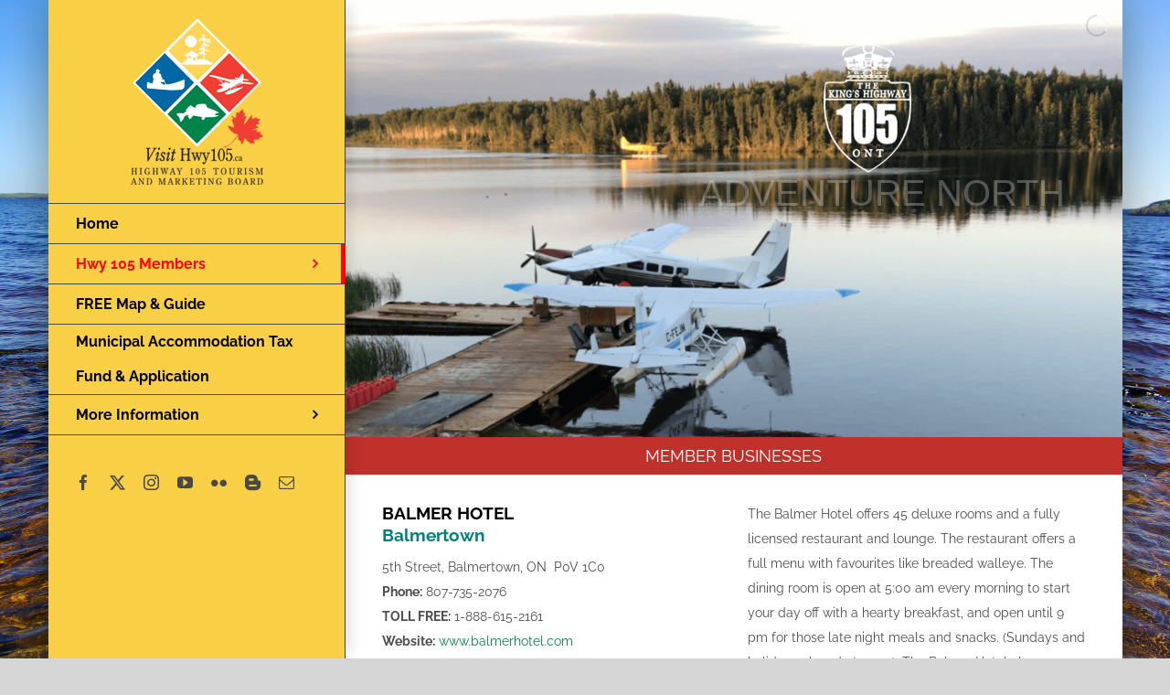

--- FILE ---
content_type: text/html; charset=UTF-8
request_url: https://hwy105.ca/businesses/
body_size: 194847
content:
<!DOCTYPE html>
<html class="avada-html-layout-boxed avada-html-header-position-left avada-is-100-percent-template avada-html-has-bg-image" lang="en-US" prefix="og: http://ogp.me/ns# fb: http://ogp.me/ns/fb#">
<head>
	<meta http-equiv="X-UA-Compatible" content="IE=edge" />
	<meta http-equiv="Content-Type" content="text/html; charset=utf-8"/>
	<meta name="viewport" content="width=device-width, initial-scale=1" />
	<title>Businesses &#8211; Hwy 105 Tourism and Marketing Board</title>
<meta name='robots' content='max-image-preview:large' />
	<style>img:is([sizes="auto" i], [sizes^="auto," i]) { contain-intrinsic-size: 3000px 1500px }</style>
	<link rel='dns-prefetch' href='//fonts.googleapis.com' />
<link rel="alternate" type="application/rss+xml" title="Hwy 105 Tourism and Marketing Board &raquo; Feed" href="https://hwy105.ca/feed/" />
<link rel="alternate" type="application/rss+xml" title="Hwy 105 Tourism and Marketing Board &raquo; Comments Feed" href="https://hwy105.ca/comments/feed/" />
					<link rel="shortcut icon" href="https://hwy105.ca/wp/wp-content/uploads/2017/12/HWY105VLOGOICON16X16.png" type="image/x-icon" />
		
		
		
									<meta name="description" content="MEMBER BUSINESSES    
BALMER HOTEL
Balmertown
5th Street, Balmertown, ON  P0V 1C0
Phone: 807-735-2076
TOLL FREE: 1-888-615-2161
Website: www.balmerhotel.com
Email: info@balmerhotel.com  

The Balmer Hotel offers 45 deluxe rooms and a fully licensed restaurant and lounge. The restaurant offers a full menu with favourites like breaded walleye. The dining room is"/>
				
		<meta property="og:locale" content="en_US"/>
		<meta property="og:type" content="article"/>
		<meta property="og:site_name" content="Hwy 105 Tourism and Marketing Board"/>
		<meta property="og:title" content="  Businesses"/>
				<meta property="og:description" content="MEMBER BUSINESSES    
BALMER HOTEL
Balmertown
5th Street, Balmertown, ON  P0V 1C0
Phone: 807-735-2076
TOLL FREE: 1-888-615-2161
Website: www.balmerhotel.com
Email: info@balmerhotel.com  

The Balmer Hotel offers 45 deluxe rooms and a fully licensed restaurant and lounge. The restaurant offers a full menu with favourites like breaded walleye. The dining room is"/>
				<meta property="og:url" content="https://hwy105.ca/businesses/"/>
													<meta property="article:modified_time" content="2025-07-23T18:04:34+00:00"/>
											<meta property="og:image" content="https://hwy105.ca/wp/wp-content/uploads/2018/10/U-HWY-105-LOGO-X1-WKO.png"/>
		<meta property="og:image:width" content="145"/>
		<meta property="og:image:height" content="182"/>
		<meta property="og:image:type" content="image/png"/>
				<script type="text/javascript">
/* <![CDATA[ */
window._wpemojiSettings = {"baseUrl":"https:\/\/s.w.org\/images\/core\/emoji\/15.0.3\/72x72\/","ext":".png","svgUrl":"https:\/\/s.w.org\/images\/core\/emoji\/15.0.3\/svg\/","svgExt":".svg","source":{"concatemoji":"https:\/\/hwy105.ca\/wp\/wp-includes\/js\/wp-emoji-release.min.js?ver=6.7.4"}};
/*! This file is auto-generated */
!function(i,n){var o,s,e;function c(e){try{var t={supportTests:e,timestamp:(new Date).valueOf()};sessionStorage.setItem(o,JSON.stringify(t))}catch(e){}}function p(e,t,n){e.clearRect(0,0,e.canvas.width,e.canvas.height),e.fillText(t,0,0);var t=new Uint32Array(e.getImageData(0,0,e.canvas.width,e.canvas.height).data),r=(e.clearRect(0,0,e.canvas.width,e.canvas.height),e.fillText(n,0,0),new Uint32Array(e.getImageData(0,0,e.canvas.width,e.canvas.height).data));return t.every(function(e,t){return e===r[t]})}function u(e,t,n){switch(t){case"flag":return n(e,"\ud83c\udff3\ufe0f\u200d\u26a7\ufe0f","\ud83c\udff3\ufe0f\u200b\u26a7\ufe0f")?!1:!n(e,"\ud83c\uddfa\ud83c\uddf3","\ud83c\uddfa\u200b\ud83c\uddf3")&&!n(e,"\ud83c\udff4\udb40\udc67\udb40\udc62\udb40\udc65\udb40\udc6e\udb40\udc67\udb40\udc7f","\ud83c\udff4\u200b\udb40\udc67\u200b\udb40\udc62\u200b\udb40\udc65\u200b\udb40\udc6e\u200b\udb40\udc67\u200b\udb40\udc7f");case"emoji":return!n(e,"\ud83d\udc26\u200d\u2b1b","\ud83d\udc26\u200b\u2b1b")}return!1}function f(e,t,n){var r="undefined"!=typeof WorkerGlobalScope&&self instanceof WorkerGlobalScope?new OffscreenCanvas(300,150):i.createElement("canvas"),a=r.getContext("2d",{willReadFrequently:!0}),o=(a.textBaseline="top",a.font="600 32px Arial",{});return e.forEach(function(e){o[e]=t(a,e,n)}),o}function t(e){var t=i.createElement("script");t.src=e,t.defer=!0,i.head.appendChild(t)}"undefined"!=typeof Promise&&(o="wpEmojiSettingsSupports",s=["flag","emoji"],n.supports={everything:!0,everythingExceptFlag:!0},e=new Promise(function(e){i.addEventListener("DOMContentLoaded",e,{once:!0})}),new Promise(function(t){var n=function(){try{var e=JSON.parse(sessionStorage.getItem(o));if("object"==typeof e&&"number"==typeof e.timestamp&&(new Date).valueOf()<e.timestamp+604800&&"object"==typeof e.supportTests)return e.supportTests}catch(e){}return null}();if(!n){if("undefined"!=typeof Worker&&"undefined"!=typeof OffscreenCanvas&&"undefined"!=typeof URL&&URL.createObjectURL&&"undefined"!=typeof Blob)try{var e="postMessage("+f.toString()+"("+[JSON.stringify(s),u.toString(),p.toString()].join(",")+"));",r=new Blob([e],{type:"text/javascript"}),a=new Worker(URL.createObjectURL(r),{name:"wpTestEmojiSupports"});return void(a.onmessage=function(e){c(n=e.data),a.terminate(),t(n)})}catch(e){}c(n=f(s,u,p))}t(n)}).then(function(e){for(var t in e)n.supports[t]=e[t],n.supports.everything=n.supports.everything&&n.supports[t],"flag"!==t&&(n.supports.everythingExceptFlag=n.supports.everythingExceptFlag&&n.supports[t]);n.supports.everythingExceptFlag=n.supports.everythingExceptFlag&&!n.supports.flag,n.DOMReady=!1,n.readyCallback=function(){n.DOMReady=!0}}).then(function(){return e}).then(function(){var e;n.supports.everything||(n.readyCallback(),(e=n.source||{}).concatemoji?t(e.concatemoji):e.wpemoji&&e.twemoji&&(t(e.twemoji),t(e.wpemoji)))}))}((window,document),window._wpemojiSettings);
/* ]]> */
</script>
<link rel='stylesheet' id='layerslider-css' href='https://hwy105.ca/wp/wp-content/plugins/LayerSlider/assets/static/layerslider/css/layerslider.css?ver=7.14.1' type='text/css' media='all' />
<style id='wp-emoji-styles-inline-css' type='text/css'>

	img.wp-smiley, img.emoji {
		display: inline !important;
		border: none !important;
		box-shadow: none !important;
		height: 1em !important;
		width: 1em !important;
		margin: 0 0.07em !important;
		vertical-align: -0.1em !important;
		background: none !important;
		padding: 0 !important;
	}
</style>
<link rel='stylesheet' id='awesome-weather-css' href='https://hwy105.ca/wp/wp-content/plugins/awesome-weather/awesome-weather.css?ver=6.7.4' type='text/css' media='all' />
<style id='awesome-weather-inline-css' type='text/css'>
.awesome-weather-wrap { font-family: 'Open Sans', sans-serif; font-weight: 400; font-size: 14px; line-height: 14px; }
</style>
<link rel='stylesheet' id='opensans-googlefont-css' href='//fonts.googleapis.com/css?family=Open+Sans%3A400&#038;ver=6.7.4' type='text/css' media='all' />
<link rel='stylesheet' id='fusion-dynamic-css-css' href='https://hwy105.ca/wp/wp-content/uploads/fusion-styles/f93789e34bdfc81e3978dea309261308.min.css?ver=3.11.14' type='text/css' media='all' />
<script type="text/javascript" src="https://hwy105.ca/wp/wp-includes/js/jquery/jquery.min.js?ver=3.7.1" id="jquery-core-js"></script>
<script type="text/javascript" src="https://hwy105.ca/wp/wp-includes/js/jquery/jquery-migrate.min.js?ver=3.4.1" id="jquery-migrate-js"></script>
<script type="text/javascript" id="layerslider-utils-js-extra">
/* <![CDATA[ */
var LS_Meta = {"v":"7.14.1","fixGSAP":"1"};
/* ]]> */
</script>
<script type="text/javascript" src="https://hwy105.ca/wp/wp-content/plugins/LayerSlider/assets/static/layerslider/js/layerslider.utils.js?ver=7.14.1" id="layerslider-utils-js"></script>
<script type="text/javascript" src="https://hwy105.ca/wp/wp-content/plugins/LayerSlider/assets/static/layerslider/js/layerslider.kreaturamedia.jquery.js?ver=7.14.1" id="layerslider-js"></script>
<script type="text/javascript" src="https://hwy105.ca/wp/wp-content/plugins/LayerSlider/assets/static/layerslider/js/layerslider.transitions.js?ver=7.14.1" id="layerslider-transitions-js"></script>
<script type="text/javascript" src="https://hwy105.ca/wp/wp-content/uploads/layerslider.custom.transitions.js?ver=1513275750" id="ls-user-transitions-js"></script>
<script type="text/javascript" id="wpgmza_data-js-extra">
/* <![CDATA[ */
var wpgmza_google_api_status = {"message":"Enqueued","code":"ENQUEUED"};
/* ]]> */
</script>
<script type="text/javascript" src="https://hwy105.ca/wp/wp-content/plugins/wp-google-maps/wpgmza_data.js?ver=6.7.4" id="wpgmza_data-js"></script>
<meta name="generator" content="Powered by LayerSlider 7.14.1 - Build Heros, Sliders, and Popups. Create Animations and Beautiful, Rich Web Content as Easy as Never Before on WordPress." />
<!-- LayerSlider updates and docs at: https://layerslider.com -->
<link rel="https://api.w.org/" href="https://hwy105.ca/wp-json/" /><link rel="alternate" title="JSON" type="application/json" href="https://hwy105.ca/wp-json/wp/v2/pages/13485" /><link rel="EditURI" type="application/rsd+xml" title="RSD" href="https://hwy105.ca/wp/xmlrpc.php?rsd" />
<meta name="generator" content="WordPress 6.7.4" />
<link rel="canonical" href="https://hwy105.ca/businesses/" />
<link rel='shortlink' href='https://hwy105.ca/?p=13485' />
<link rel="alternate" title="oEmbed (JSON)" type="application/json+oembed" href="https://hwy105.ca/wp-json/oembed/1.0/embed?url=https%3A%2F%2Fhwy105.ca%2Fbusinesses%2F" />
<link rel="alternate" title="oEmbed (XML)" type="text/xml+oembed" href="https://hwy105.ca/wp-json/oembed/1.0/embed?url=https%3A%2F%2Fhwy105.ca%2Fbusinesses%2F&#038;format=xml" />

        <script type="text/javascript">
            var jQueryMigrateHelperHasSentDowngrade = false;

			window.onerror = function( msg, url, line, col, error ) {
				// Break out early, do not processing if a downgrade reqeust was already sent.
				if ( jQueryMigrateHelperHasSentDowngrade ) {
					return true;
                }

				var xhr = new XMLHttpRequest();
				var nonce = '76b95c4552';
				var jQueryFunctions = [
					'andSelf',
					'browser',
					'live',
					'boxModel',
					'support.boxModel',
					'size',
					'swap',
					'clean',
					'sub',
                ];
				var match_pattern = /\)\.(.+?) is not a function/;
                var erroredFunction = msg.match( match_pattern );

                // If there was no matching functions, do not try to downgrade.
                if ( null === erroredFunction || typeof erroredFunction !== 'object' || typeof erroredFunction[1] === "undefined" || -1 === jQueryFunctions.indexOf( erroredFunction[1] ) ) {
                    return true;
                }

                // Set that we've now attempted a downgrade request.
                jQueryMigrateHelperHasSentDowngrade = true;

				xhr.open( 'POST', 'https://hwy105.ca/wp/wp-admin/admin-ajax.php' );
				xhr.setRequestHeader( 'Content-Type', 'application/x-www-form-urlencoded' );
				xhr.onload = function () {
					var response,
                        reload = false;

					if ( 200 === xhr.status ) {
                        try {
                        	response = JSON.parse( xhr.response );

                        	reload = response.data.reload;
                        } catch ( e ) {
                        	reload = false;
                        }
                    }

					// Automatically reload the page if a deprecation caused an automatic downgrade, ensure visitors get the best possible experience.
					if ( reload ) {
						location.reload();
                    }
				};

				xhr.send( encodeURI( 'action=jquery-migrate-downgrade-version&_wpnonce=' + nonce ) );

				// Suppress error alerts in older browsers
				return true;
			}
        </script>

		<style type="text/css" id="css-fb-visibility">@media screen and (max-width: 640px){.fusion-no-small-visibility{display:none !important;}body .sm-text-align-center{text-align:center !important;}body .sm-text-align-left{text-align:left !important;}body .sm-text-align-right{text-align:right !important;}body .sm-flex-align-center{justify-content:center !important;}body .sm-flex-align-flex-start{justify-content:flex-start !important;}body .sm-flex-align-flex-end{justify-content:flex-end !important;}body .sm-mx-auto{margin-left:auto !important;margin-right:auto !important;}body .sm-ml-auto{margin-left:auto !important;}body .sm-mr-auto{margin-right:auto !important;}body .fusion-absolute-position-small{position:absolute;top:auto;width:100%;}.awb-sticky.awb-sticky-small{ position: sticky; top: var(--awb-sticky-offset,0); }}@media screen and (min-width: 641px) and (max-width: 1024px){.fusion-no-medium-visibility{display:none !important;}body .md-text-align-center{text-align:center !important;}body .md-text-align-left{text-align:left !important;}body .md-text-align-right{text-align:right !important;}body .md-flex-align-center{justify-content:center !important;}body .md-flex-align-flex-start{justify-content:flex-start !important;}body .md-flex-align-flex-end{justify-content:flex-end !important;}body .md-mx-auto{margin-left:auto !important;margin-right:auto !important;}body .md-ml-auto{margin-left:auto !important;}body .md-mr-auto{margin-right:auto !important;}body .fusion-absolute-position-medium{position:absolute;top:auto;width:100%;}.awb-sticky.awb-sticky-medium{ position: sticky; top: var(--awb-sticky-offset,0); }}@media screen and (min-width: 1025px){.fusion-no-large-visibility{display:none !important;}body .lg-text-align-center{text-align:center !important;}body .lg-text-align-left{text-align:left !important;}body .lg-text-align-right{text-align:right !important;}body .lg-flex-align-center{justify-content:center !important;}body .lg-flex-align-flex-start{justify-content:flex-start !important;}body .lg-flex-align-flex-end{justify-content:flex-end !important;}body .lg-mx-auto{margin-left:auto !important;margin-right:auto !important;}body .lg-ml-auto{margin-left:auto !important;}body .lg-mr-auto{margin-right:auto !important;}body .fusion-absolute-position-large{position:absolute;top:auto;width:100%;}.awb-sticky.awb-sticky-large{ position: sticky; top: var(--awb-sticky-offset,0); }}</style><style type="text/css">.recentcomments a{display:inline !important;padding:0 !important;margin:0 !important;}</style>		<script type="text/javascript">
			var doc = document.documentElement;
			doc.setAttribute( 'data-useragent', navigator.userAgent );
		</script>
		
	</head>

<body class="page-template page-template-100-width page-template-100-width-php page page-id-13485 fusion-image-hovers fusion-pagination-sizing fusion-button_type-flat fusion-button_span-no fusion-button_gradient-linear avada-image-rollover-circle-yes avada-image-rollover-yes avada-image-rollover-direction-center_horiz fusion-has-button-gradient dont-animate fusion-body ltr fusion-sticky-header no-tablet-sticky-header no-mobile-sticky-header no-mobile-slidingbar avada-has-rev-slider-styles fusion-disable-outline fusion-sub-menu-fade mobile-logo-pos-center layout-boxed-mode avada-has-boxed-modal-shadow-medium layout-scroll-offset-full avada-has-zero-margin-offset-top side-header side-header-left menu-text-align-left mobile-menu-design-modern fusion-show-pagination-text fusion-header-layout-v1 avada-responsive avada-footer-fx-bg-parallax avada-menu-highlight-style-bar fusion-search-form-clean fusion-main-menu-search-dropdown fusion-avatar-circle avada-dropdown-styles avada-blog-layout-grid avada-blog-archive-layout-large avada-header-shadow-yes avada-menu-icon-position-left avada-has-megamenu-shadow avada-has-mainmenu-dropdown-divider avada-has-pagetitle-bg-full avada-has-pagetitle-bg-parallax avada-has-100-footer avada-has-breadcrumb-mobile-hidden avada-has-titlebar-hide avada-has-bg-image-full avada-has-pagination-padding avada-has-slider-fallback-image avada-flyout-menu-direction-fade avada-ec-views-v1" data-awb-post-id="13485">
		<a class="skip-link screen-reader-text" href="#content">Skip to content</a>

	<div id="boxed-wrapper">
							
		<div id="wrapper" class="fusion-wrapper">
			<div id="home" style="position:relative;top:-1px;"></div>
							
																
<div id="side-header-sticky"></div>
<div id="side-header" class="clearfix fusion-mobile-menu-design-modern fusion-sticky-logo-1 fusion-mobile-logo-1 fusion-sticky-menu- header-shadow">
	<div class="side-header-wrapper">
								<div class="side-header-content fusion-logo-center fusion-mobile-logo-1">
				<div class="fusion-logo" data-margin-top="20px" data-margin-bottom="20px" data-margin-left="0px" data-margin-right="0px">
			<a class="fusion-logo-link"  href="https://hwy105.ca/" >

						<!-- standard logo -->
			<img src="https://hwy105.ca/wp/wp-content/uploads/2018/10/U-HWY-105-LOGO-X1-WKO.png" srcset="https://hwy105.ca/wp/wp-content/uploads/2018/10/U-HWY-105-LOGO-X1-WKO.png 1x, https://hwy105.ca/wp/wp-content/uploads/2018/10/U-HWY-105-LOGO-X2-WKO.png 2x" width="145" height="182" style="max-height:182px;height:auto;" alt="Hwy 105 Tourism and Marketing Board Logo" data-retina_logo_url="https://hwy105.ca/wp/wp-content/uploads/2018/10/U-HWY-105-LOGO-X2-WKO.png" class="fusion-standard-logo" />

											<!-- mobile logo -->
				<img src="https://hwy105.ca/wp/wp-content/uploads/2017/12/HWY105HLOGOX1.png" srcset="https://hwy105.ca/wp/wp-content/uploads/2017/12/HWY105HLOGOX1.png 1x, https://hwy105.ca/wp/wp-content/uploads/2017/12/HWY105HLOGOX2.png 2x" width="241" height="102" style="max-height:102px;height:auto;" alt="Hwy 105 Tourism and Marketing Board Logo" data-retina_logo_url="https://hwy105.ca/wp/wp-content/uploads/2017/12/HWY105HLOGOX2.png" class="fusion-mobile-logo" />
			
					</a>
		</div>		</div>
		<div class="fusion-main-menu-container fusion-logo-menu-center">
			<nav class="fusion-main-menu" aria-label="Main Menu"><ul id="menu-main-menu" class="fusion-menu"><li  id="menu-item-10896"  class="menu-item menu-item-type-post_type menu-item-object-page menu-item-home menu-item-10896"  data-item-id="10896"><a  href="https://hwy105.ca/" class="fusion-bar-highlight"><span class="menu-text">Home</span></a></li><li  id="menu-item-10894"  class="menu-item menu-item-type-post_type menu-item-object-page current-menu-ancestor current-menu-parent current_page_parent current_page_ancestor menu-item-has-children menu-item-10894 fusion-dropdown-menu"  data-item-id="10894"><a  href="https://hwy105.ca/about-us/" class="fusion-bar-highlight"><span class="menu-text">Hwy 105 Members</span> <span class="fusion-caret"><i class="fusion-dropdown-indicator" aria-hidden="true"></i></span></a><ul class="sub-menu"><li  id="menu-item-13330"  class="menu-item menu-item-type-post_type menu-item-object-page menu-item-13330 fusion-dropdown-submenu" ><a  href="https://hwy105.ca/drive-in-camps/" class="fusion-bar-highlight"><span>Drive-In Camps</span></a></li><li  id="menu-item-13465"  class="menu-item menu-item-type-post_type menu-item-object-page menu-item-13465 fusion-dropdown-submenu" ><a  href="https://hwy105.ca/fly-in-camps/" class="fusion-bar-highlight"><span>Fly-In Camps</span></a></li><li  id="menu-item-13476"  class="menu-item menu-item-type-post_type menu-item-object-page menu-item-13476 fusion-dropdown-submenu" ><a  href="https://hwy105.ca/boat-in-camps/" class="fusion-bar-highlight"><span>Boat-In Camps</span></a></li><li  id="menu-item-13479"  class="menu-item menu-item-type-post_type menu-item-object-page menu-item-13479 fusion-dropdown-submenu" ><a  href="https://hwy105.ca/canoe-outfitters/" class="fusion-bar-highlight"><span>Canoe Outfitters</span></a></li><li  id="menu-item-13484"  class="menu-item menu-item-type-post_type menu-item-object-page menu-item-13484 fusion-dropdown-submenu" ><a  href="https://hwy105.ca/campgrounds-and-parks/" class="fusion-bar-highlight"><span>Campgrounds and Parks</span></a></li><li  id="menu-item-13493"  class="menu-item menu-item-type-post_type menu-item-object-page current-menu-item page_item page-item-13485 current_page_item menu-item-13493 fusion-dropdown-submenu" ><a  href="https://hwy105.ca/businesses/" class="fusion-bar-highlight"><span>Businesses</span></a></li></ul></li><li  id="menu-item-13821"  class="menu-item menu-item-type-post_type menu-item-object-page menu-item-13821"  data-item-id="13821"><a  href="https://hwy105.ca/free-hwy-105-map-guide/" class="fusion-bar-highlight"><span class="menu-text">FREE Map &#038; Guide</span></a></li><li  id="menu-item-16246"  class="menu-item menu-item-type-post_type menu-item-object-page menu-item-16246"  data-item-id="16246"><a  href="https://hwy105.ca/mat-fund-and-application/" class="fusion-bar-highlight"><span class="menu-text">Municipal Accommodation Tax Fund &#038; Application</span></a></li><li  id="menu-item-13813"  class="menu-item menu-item-type-post_type menu-item-object-page menu-item-has-children menu-item-13813 fusion-dropdown-menu"  data-item-id="13813"><a  href="https://hwy105.ca/more-information/" class="fusion-bar-highlight"><span class="menu-text">More Information</span> <span class="fusion-caret"><i class="fusion-dropdown-indicator" aria-hidden="true"></i></span></a><ul class="sub-menu"><li  id="menu-item-13817"  class="menu-item menu-item-type-post_type menu-item-object-page menu-item-13817 fusion-dropdown-submenu" ><a  href="https://hwy105.ca/travel-and-border/" class="fusion-bar-highlight"><span>Travel and Border</span></a></li><li  id="menu-item-13816"  class="menu-item menu-item-type-post_type menu-item-object-page menu-item-13816 fusion-dropdown-submenu" ><a  href="https://hwy105.ca/fishing-and-hunting/" class="fusion-bar-highlight"><span>Fishing and Hunting</span></a></li><li  id="menu-item-13815"  class="menu-item menu-item-type-post_type menu-item-object-page menu-item-13815 fusion-dropdown-submenu" ><a  href="https://hwy105.ca/canoeing/" class="fusion-bar-highlight"><span>Canoeing</span></a></li><li  id="menu-item-13814"  class="menu-item menu-item-type-post_type menu-item-object-page menu-item-13814 fusion-dropdown-submenu" ><a  href="https://hwy105.ca/aviation-history/" class="fusion-bar-highlight"><span>Aviation History</span></a></li><li  id="menu-item-14118"  class="menu-item menu-item-type-post_type menu-item-object-page menu-item-14118 fusion-dropdown-submenu" ><a  href="https://hwy105.ca/communities/" class="fusion-bar-highlight"><span>Communities</span></a></li><li  id="menu-item-13854"  class="menu-item menu-item-type-post_type menu-item-object-page menu-item-13854 fusion-dropdown-submenu" ><a  href="https://hwy105.ca/faq/" class="fusion-bar-highlight"><span>FAQ</span></a></li></ul></li></ul></nav>	<div class="fusion-mobile-menu-icons">
							<a href="#" class="fusion-icon awb-icon-bars" aria-label="Toggle mobile menu" aria-expanded="false"></a>
		
		
		
			</div>

<nav class="fusion-mobile-nav-holder fusion-mobile-menu-text-align-left" aria-label="Main Menu Mobile"></nav>

		</div>

		
								
			<div class="side-header-content side-header-content-1-2">
									<div class="side-header-content-1 fusion-clearfix">
					<div class="fusion-social-links-header"><div class="fusion-social-networks"><div class="fusion-social-networks-wrapper"><a  class="fusion-social-network-icon fusion-tooltip fusion-facebook awb-icon-facebook" style data-placement="top" data-title="Facebook" data-toggle="tooltip" title="Facebook" href="https://www.facebook.com/TourismRedLake/" target="_blank" rel="noreferrer"><span class="screen-reader-text">Facebook</span></a><a  class="fusion-social-network-icon fusion-tooltip fusion-twitter awb-icon-twitter" style data-placement="top" data-title="X" data-toggle="tooltip" title="X" href="https://twitter.com/TourismRedLake" target="_blank" rel="noopener noreferrer"><span class="screen-reader-text">X</span></a><a  class="fusion-social-network-icon fusion-tooltip fusion-instagram awb-icon-instagram" style data-placement="top" data-title="Instagram" data-toggle="tooltip" title="Instagram" href="https://www.instagram.com/hwy105tourism/" target="_blank" rel="noopener noreferrer"><span class="screen-reader-text">Instagram</span></a><a  class="fusion-social-network-icon fusion-tooltip fusion-youtube awb-icon-youtube" style data-placement="top" data-title="YouTube" data-toggle="tooltip" title="YouTube" href="https://www.youtube.com/channel/UCOxqaj41mmlKHfUooN3gSdg/featured" target="_blank" rel="noopener noreferrer"><span class="screen-reader-text">YouTube</span></a><a  class="fusion-social-network-icon fusion-tooltip fusion-flickr awb-icon-flickr" style data-placement="top" data-title="Flickr" data-toggle="tooltip" title="Flickr" href="https://www.flickr.com/photos/tourismredlake" target="_blank" rel="noopener noreferrer"><span class="screen-reader-text">Flickr</span></a><a  class="fusion-social-network-icon fusion-tooltip fusion-blogger awb-icon-blogger" style data-placement="top" data-title="Blogger" data-toggle="tooltip" title="Blogger" href="http://tourismredlakeca.blogspot.ca/" target="_blank" rel="noopener noreferrer"><span class="screen-reader-text">Blogger</span></a><a  class="fusion-social-network-icon fusion-tooltip fusion-mail awb-icon-mail fusion-last-social-icon" style data-placement="top" data-title="Email" data-toggle="tooltip" title="Email" href="mailto:&#105;&#110;f&#111;&#064;&#104;&#119;y1&#048;&#053;&#046;&#099;a" target="_self" rel="noopener noreferrer"><span class="screen-reader-text">Email</span></a></div></div></div>					</div>
											</div>
		
		
					</div>
	<style>
	.side-header-styling-wrapper > div {
		display: none !important;
	}

	.side-header-styling-wrapper .side-header-background-image,
	.side-header-styling-wrapper .side-header-background-color,
	.side-header-styling-wrapper .side-header-border {
		display: block !important;
	}
	</style>
	<div class="side-header-styling-wrapper" style="overflow:hidden;">
		<div class="side-header-background-image"></div>
		<div class="side-header-background-color"></div>
		<div class="side-header-border"></div>
	</div>
</div>

					
							<div id="sliders-container" class="fusion-slider-visibility">
				<div id="layerslider-container">
		<div id="layerslider-wrapper">
						<script type="text/javascript">jQuery(function() { _initLayerSlider( '#layerslider_14_1d30tribar6qe', {createdWith: '6.6.4', sliderVersion: '6.11.2', allowFullscreen: true, playByScrollSpeed: 5, skin: 'v6', sliderFadeInDuration: 350, navStartStop: false, navButtons: false, useSrcset: true, skinsPath: 'https://hwy105.ca/wp/wp-content/plugins/LayerSlider/assets/static/layerslider/skins/', performanceMode: true}); });</script><div id="layerslider_14_1d30tribar6qe" data-ls-slug="hwy105businesses" class="ls-wp-container fitvidsignore ls-selectable" style="width:1280px;height:720px;margin:0 auto;margin-bottom: 0px;"><div class="ls-slide" data-ls="duration:4500;transition2d:5;timeshift:800;"><img width="1600" height="904" src="https://hwy105.ca/wp/wp-content/uploads/2020/09/Hwy-105-Businesses-1.jpg" class="ls-bg" alt="" decoding="async" fetchpriority="high" srcset="https://hwy105.ca/wp/wp-content/uploads/2020/09/Hwy-105-Businesses-1-200x113.jpg 200w, https://hwy105.ca/wp/wp-content/uploads/2020/09/Hwy-105-Businesses-1-300x170.jpg 300w, https://hwy105.ca/wp/wp-content/uploads/2020/09/Hwy-105-Businesses-1-400x226.jpg 400w, https://hwy105.ca/wp/wp-content/uploads/2020/09/Hwy-105-Businesses-1-600x339.jpg 600w, https://hwy105.ca/wp/wp-content/uploads/2020/09/Hwy-105-Businesses-1-768x434.jpg 768w, https://hwy105.ca/wp/wp-content/uploads/2020/09/Hwy-105-Businesses-1-800x452.jpg 800w, https://hwy105.ca/wp/wp-content/uploads/2020/09/Hwy-105-Businesses-1-1024x579.jpg 1024w, https://hwy105.ca/wp/wp-content/uploads/2020/09/Hwy-105-Businesses-1-1200x678.jpg 1200w, https://hwy105.ca/wp/wp-content/uploads/2020/09/Hwy-105-Businesses-1-1536x868.jpg 1536w, https://hwy105.ca/wp/wp-content/uploads/2020/09/Hwy-105-Businesses-1.jpg 1600w" sizes="(max-width: 1600px) 100vw, 1600px" /><p style="top:285px;left:584px;font-size:60px;color:#ffffff;" class="ls-l ls-text-layer" data-ls="delayin:1100;position:relative;">ADVENTURE NORTH</p><img width="144" height="231" src="https://hwy105.ca/wp/wp-content/uploads/2017/12/hwy-105-logo-only.png" class="ls-l ls-img-layer" alt="" decoding="async" style="top:57px;left:789px;" data-ls="delayin:100;startatout:slidechangeonly + 0;position:relative;"><p style="top:369px;left:840px;font-size:32px;color:#000000;" class="ls-l ls-text-layer" data-ls="delayin:2100;position:relative;">ON HIGHWAY 105</p></div><div class="ls-slide" data-ls="duration:4000;transition2d:5;timeshift:800;"><img width="1600" height="904" src="https://hwy105.ca/wp/wp-content/uploads/2020/09/Hwy-105-Businesses-2.jpg" class="ls-bg" alt="" decoding="async" srcset="https://hwy105.ca/wp/wp-content/uploads/2020/09/Hwy-105-Businesses-2-200x113.jpg 200w, https://hwy105.ca/wp/wp-content/uploads/2020/09/Hwy-105-Businesses-2-300x170.jpg 300w, https://hwy105.ca/wp/wp-content/uploads/2020/09/Hwy-105-Businesses-2-400x226.jpg 400w, https://hwy105.ca/wp/wp-content/uploads/2020/09/Hwy-105-Businesses-2-600x339.jpg 600w, https://hwy105.ca/wp/wp-content/uploads/2020/09/Hwy-105-Businesses-2-768x434.jpg 768w, https://hwy105.ca/wp/wp-content/uploads/2020/09/Hwy-105-Businesses-2-800x452.jpg 800w, https://hwy105.ca/wp/wp-content/uploads/2020/09/Hwy-105-Businesses-2-1024x579.jpg 1024w, https://hwy105.ca/wp/wp-content/uploads/2020/09/Hwy-105-Businesses-2-1200x678.jpg 1200w, https://hwy105.ca/wp/wp-content/uploads/2020/09/Hwy-105-Businesses-2-1536x868.jpg 1536w, https://hwy105.ca/wp/wp-content/uploads/2020/09/Hwy-105-Businesses-2.jpg 1600w" sizes="(max-width: 1600px) 100vw, 1600px" /><p style="top:173px;left:466px;font-size:26px;color:#ffffff;" class="ls-l ls-text-layer" data-ls="startatout:slidechangeonly + 0;position:relative;">ADVENTURE NORTH FOR</p><p style="top:214px;left:525px;font-size:58px;color:#fcdb6f;" class="ls-l ls-text-layer" data-ls="delayin:1000;position:relative;">THE FRIENDLIEST FACES</p></div><div class="ls-slide" data-ls="duration:3500;transition2d:5;timeshift:800;"><p style="top:365px;left:538px;font-size:26px;color:#c1312c;" class="ls-l ls-text-layer" data-ls="position:relative;">ADVENTURE NORTH FOR</p><p style="top:395px;left:745px;font-size:45px;color:#000000;" class="ls-l ls-text-layer" data-ls="delayin:1000;position:relative;">SMALLTOWN SERVICE</p></div></div>					</div>
	</div>
			</div>
										<div id="fallback-slide">
				<img src="https://hwy105.ca/wp/wp-content/uploads/2020/09/Hwy105-Mobile-Businesses.jpg" width="843" height="473" alt="" />
			</div>
			
					
							
			
						<main id="main" class="clearfix width-100">
				<div class="fusion-row" style="max-width:100%;">
<section id="content" class="full-width">
					<div id="post-13485" class="post-13485 page type-page status-publish hentry">
			<span class="entry-title rich-snippet-hidden">Businesses</span><span class="vcard rich-snippet-hidden"><span class="fn"><a href="https://hwy105.ca/author/admin1957hwy105/" title="Posts by admin1957@hwy105" rel="author">admin1957@hwy105</a></span></span><span class="updated rich-snippet-hidden">2025-07-23T18:04:34+00:00</span>						<div class="post-content">
				<div class="fusion-fullwidth fullwidth-box fusion-builder-row-1 nonhundred-percent-fullwidth non-hundred-percent-height-scrolling" style="--awb-background-position:left top;--awb-border-sizes-top:0px;--awb-border-sizes-bottom:0px;--awb-border-sizes-left:0px;--awb-border-sizes-right:0px;--awb-border-color:#ffffff;--awb-border-radius-top-left:0px;--awb-border-radius-top-right:0px;--awb-border-radius-bottom-right:0px;--awb-border-radius-bottom-left:0px;--awb-background-color:#c1312c;--awb-flex-wrap:wrap;" ><div class="fusion-builder-row fusion-row"><div class="fusion-layout-column fusion_builder_column fusion-builder-column-0 fusion_builder_column_1_1 1_1 fusion-one-full fusion-column-first fusion-column-last fusion-column-no-min-height" style="--awb-bg-size:cover;--awb-margin-bottom:0px;"><div class="fusion-column-wrapper fusion-flex-column-wrapper-legacy"><div class="fusion-text fusion-text-1"><h3 style="text-align: center;"><span style="color: #ffffff;">MEMBER BUSINESSES</span></h3>
</div><div class="fusion-clearfix"></div></div></div></div></div><div class="fusion-fullwidth fullwidth-box fusion-builder-row-2 nonhundred-percent-fullwidth non-hundred-percent-height-scrolling" style="--awb-background-position:left top;--awb-background-repeat:repeat;--awb-border-sizes-top:0px;--awb-border-sizes-bottom:0px;--awb-border-sizes-left:0px;--awb-border-sizes-right:0px;--awb-border-radius-top-left:0px;--awb-border-radius-top-right:0px;--awb-border-radius-bottom-right:0px;--awb-border-radius-bottom-left:0px;--awb-padding-top:30px;--awb-padding-bottom:0px;--awb-background-color:rgba(255,255,255,0.5);--awb-flex-wrap:wrap;" ><div class="fusion-builder-row fusion-row"><div class="fusion-layout-column fusion_builder_column fusion-builder-column-1 fusion_builder_column_1_2 1_2 fusion-one-half fusion-column-first" style="--awb-bg-size:cover;width:48%; margin-right: 4%;"><div class="fusion-column-wrapper fusion-flex-column-wrapper-legacy"><div class="fusion-text fusion-text-2"><h2><strong>BALMER HOTEL<br />
<span style="color: #008080;">Balmertown</span></strong></h2>
<p>5th Street, Balmertown, ON  P0V 1C0<br />
<strong>Phone:</strong> 807-735-2076<br />
<strong>TOLL FREE:</strong> 1-888-615-2161<br />
<strong>Website:</strong> <a href="http://www.balmerhotel.com/" target="_blank" rel="noopener noreferrer">www.balmerhotel.com<br />
</a><strong>Email:</strong> <a href="mailto:info@balmerhotel.com">info@balmerhotel.com</a></p>
</div><div class="fusion-clearfix"></div></div></div><div class="fusion-layout-column fusion_builder_column fusion-builder-column-2 fusion_builder_column_1_2 1_2 fusion-one-half fusion-column-last" style="--awb-bg-size:cover;width:48%;"><div class="fusion-column-wrapper fusion-flex-column-wrapper-legacy"><div class="fusion-text fusion-text-3"><p>The Balmer Hotel offers 45 deluxe rooms and a fully licensed restaurant and lounge. The restaurant offers a full menu with favourites like breaded walleye. The dining room is open at 5:00 am every morning to start your day off with a hearty breakfast, and open until 9 pm for those late night meals and snacks. (Sundays and holidays closed at 9 pm). The Balmer Hotel also provides a courtesy shuttle van. We will pick you up and drop you back off at the airport (or water base for the fishermen), give us a call to set up a ride for you.</p>
</div><div class="fusion-clearfix"></div></div></div></div></div><div class="fusion-fullwidth fullwidth-box fusion-builder-row-3 nonhundred-percent-fullwidth non-hundred-percent-height-scrolling" style="--awb-border-radius-top-left:0px;--awb-border-radius-top-right:0px;--awb-border-radius-bottom-right:0px;--awb-border-radius-bottom-left:0px;--awb-padding-bottom:0px;--awb-flex-wrap:wrap;" ><div class="fusion-builder-row fusion-row"><div class="fusion-layout-column fusion_builder_column fusion-builder-column-3 fusion_builder_column_5_6 5_6 fusion-five-sixth fusion-column-first" style="--awb-bg-size:cover;width:83.333333333333%;width:calc(83.333333333333% - ( ( 4% ) * 0.83333333333333 ) );margin-right: 4%;"><div class="fusion-column-wrapper fusion-flex-column-wrapper-legacy"><div class="fusion-image-carousel fusion-image-carousel-fixed fusion-image-carousel-1 lightbox-enabled fusion-carousel-border"><div class="awb-carousel awb-swiper awb-swiper-carousel" data-autoplay="no" data-columns="5" data-itemmargin="13" data-itemwidth="180" data-touchscroll="no" data-imagesize="fixed"><div class="swiper-wrapper awb-image-carousel-wrapper fusion-flex-align-items-center"><div class="swiper-slide"><div class="fusion-carousel-item-wrapper"><div class="fusion-image-wrapper hover-type-zoomin"><a data-rel="iLightbox[image_carousel_1]" data-title="Balmer Hotel" aria-label="Balmer Hotel" href="https://hwy105.ca/wp/wp-content/uploads/2017/12/Balmer1.jpg" target="_self"><img decoding="async" width="320" height="202" src="https://hwy105.ca/wp/wp-content/uploads/2017/12/Balmer1-320x202.jpg" class="attachment-blog-medium size-blog-medium" alt="Balmer Hotel" /></a></div></div></div><div class="swiper-slide"><div class="fusion-carousel-item-wrapper"><div class="fusion-image-wrapper hover-type-zoomin"><a data-rel="iLightbox[image_carousel_1]" data-title="Balmer2" aria-label="Balmer2" href="https://hwy105.ca/wp/wp-content/uploads/2017/12/Balmer2.jpg" target="_self"><img decoding="async" width="320" height="202" src="https://hwy105.ca/wp/wp-content/uploads/2017/12/Balmer2-320x202.jpg" class="attachment-blog-medium size-blog-medium" alt="" /></a></div></div></div><div class="swiper-slide"><div class="fusion-carousel-item-wrapper"><div class="fusion-image-wrapper hover-type-zoomin"><a data-rel="iLightbox[image_carousel_1]" data-title="Balmer3" aria-label="Balmer3" href="https://hwy105.ca/wp/wp-content/uploads/2017/12/Balmer3.jpg" target="_self"><img decoding="async" width="320" height="202" src="https://hwy105.ca/wp/wp-content/uploads/2017/12/Balmer3-320x202.jpg" class="attachment-blog-medium size-blog-medium" alt="" /></a></div></div></div><div class="swiper-slide"><div class="fusion-carousel-item-wrapper"><div class="fusion-image-wrapper hover-type-zoomin"><a data-rel="iLightbox[image_carousel_1]" data-title="Balmer4" aria-label="Balmer4" href="https://hwy105.ca/wp/wp-content/uploads/2017/12/Balmer4.jpg" target="_self"><img decoding="async" width="320" height="202" src="https://hwy105.ca/wp/wp-content/uploads/2017/12/Balmer4-320x202.jpg" class="attachment-blog-medium size-blog-medium" alt="" /></a></div></div></div></div><div class="awb-swiper-button awb-swiper-button-prev"><i class="awb-icon-angle-left" aria-hidden="true"></i></div><div class="awb-swiper-button awb-swiper-button-next"><i class="awb-icon-angle-right" aria-hidden="true"></i></div></div></div><div class="fusion-clearfix"></div></div></div><div class="fusion-layout-column fusion_builder_column fusion-builder-column-4 fusion_builder_column_1_6 1_6 fusion-one-sixth fusion-column-last" style="--awb-bg-size:cover;width:16.666666666667%;width:calc(16.666666666667% - ( ( 4% ) * 0.16666666666667 ) );"><div class="fusion-column-wrapper fusion-flex-column-wrapper-legacy"><div class="fusion-image-element in-legacy-container" style="--awb-liftup-border-radius:5px;--awb-caption-title-font-family:var(--h2_typography-font-family);--awb-caption-title-font-weight:var(--h2_typography-font-weight);--awb-caption-title-font-style:var(--h2_typography-font-style);--awb-caption-title-size:var(--h2_typography-font-size);--awb-caption-title-transform:var(--h2_typography-text-transform);--awb-caption-title-line-height:var(--h2_typography-line-height);--awb-caption-title-letter-spacing:var(--h2_typography-letter-spacing);"><div class="awb-image-frame awb-image-frame-1 imageframe-liftup imageframe-1"><span class=" fusion-imageframe imageframe-none imageframe-1" style="border-radius:5px;"><a class="fusion-no-lightbox" href="https://hwy105.ca/portfolio-items/the-howey-bay-restaurant-lounge-motel/" target="_blank" aria-label="Map this location" rel="noopener noreferrer"><img decoding="async" width="256" height="257" alt="Map this location" src="https://hwy105.ca/wp/wp-content/uploads/2017/12/travel_map-1.png" class="img-responsive wp-image-14164" srcset="https://hwy105.ca/wp/wp-content/uploads/2017/12/travel_map-1-200x201.png 200w, https://hwy105.ca/wp/wp-content/uploads/2017/12/travel_map-1.png 256w" sizes="(max-width: 925px) 100vw, 200px" /></a></span></div></div><div class="fusion-clearfix"></div></div></div></div></div><div class="fusion-fullwidth fullwidth-box fusion-builder-row-4 nonhundred-percent-fullwidth non-hundred-percent-height-scrolling" style="--awb-border-radius-top-left:0px;--awb-border-radius-top-right:0px;--awb-border-radius-bottom-right:0px;--awb-border-radius-bottom-left:0px;--awb-background-color:#cccccc;--awb-flex-wrap:wrap;" ><div class="fusion-builder-row fusion-row"><div class="fusion-layout-column fusion_builder_column fusion-builder-column-5 fusion_builder_column_1_1 1_1 fusion-one-full fusion-column-first fusion-column-last" style="--awb-bg-size:cover;"><div class="fusion-column-wrapper fusion-flex-column-wrapper-legacy"><div class="fusion-clearfix"></div></div></div></div></div><div class="fusion-fullwidth fullwidth-box fusion-builder-row-5 nonhundred-percent-fullwidth non-hundred-percent-height-scrolling" style="--awb-background-position:left top;--awb-background-repeat:repeat;--awb-border-sizes-top:0px;--awb-border-sizes-bottom:0px;--awb-border-sizes-left:0px;--awb-border-sizes-right:0px;--awb-border-radius-top-left:0px;--awb-border-radius-top-right:0px;--awb-border-radius-bottom-right:0px;--awb-border-radius-bottom-left:0px;--awb-padding-top:30px;--awb-padding-bottom:0px;--awb-background-color:rgba(255,255,255,0.5);--awb-flex-wrap:wrap;" ><div class="fusion-builder-row fusion-row"><div class="fusion-layout-column fusion_builder_column fusion-builder-column-6 fusion_builder_column_1_2 1_2 fusion-one-half fusion-column-first" style="--awb-bg-size:cover;width:48%; margin-right: 4%;"><div class="fusion-column-wrapper fusion-flex-column-wrapper-legacy"><div class="fusion-text fusion-text-4"><h2><strong>ECOLE CATHOLIQUE DES ETOILES DU NORD<br />
<span style="color: #008080;">Town of Red Lake</span></strong></h2>
<div class="column one"></div>
<div class="column two">
<div></div>
</div>
<div>54, chemin Discovery<br />
Red Lake, ON P0V 2M0<br />
Tel: (807) 727-3108</div>
<div>www.auroresboreales.ca</div>
</div><div class="fusion-clearfix"></div></div></div><div class="fusion-layout-column fusion_builder_column fusion-builder-column-7 fusion_builder_column_1_2 1_2 fusion-one-half fusion-column-last" style="--awb-bg-size:cover;width:48%;"><div class="fusion-column-wrapper fusion-flex-column-wrapper-legacy"><div class="fusion-text fusion-text-5"><p>L’école catholique des Étoiles-du-Nord est le noyau accueillant de la communauté francophone de Red Lake. Un personnel engagé est axé sur la réussite de tous nos élèves, et valorise la découverte et la connaissance de soi par l’entremise d’activités authentiques dans un milieu sécuritaire et respectueux.</p>
</div><div class="fusion-clearfix"></div></div></div></div></div><div class="fusion-fullwidth fullwidth-box fusion-builder-row-6 nonhundred-percent-fullwidth non-hundred-percent-height-scrolling" style="--awb-border-radius-top-left:0px;--awb-border-radius-top-right:0px;--awb-border-radius-bottom-right:0px;--awb-border-radius-bottom-left:0px;--awb-background-color:#cccccc;--awb-flex-wrap:wrap;" ><div class="fusion-builder-row fusion-row"><div class="fusion-layout-column fusion_builder_column fusion-builder-column-8 fusion_builder_column_1_1 1_1 fusion-one-full fusion-column-first fusion-column-last" style="--awb-bg-size:cover;"><div class="fusion-column-wrapper fusion-flex-column-wrapper-legacy"><div class="fusion-clearfix"></div></div></div></div></div><div class="fusion-fullwidth fullwidth-box fusion-builder-row-7 nonhundred-percent-fullwidth non-hundred-percent-height-scrolling" style="--awb-background-position:left top;--awb-background-repeat:repeat;--awb-border-sizes-top:0px;--awb-border-sizes-bottom:0px;--awb-border-sizes-left:0px;--awb-border-sizes-right:0px;--awb-border-radius-top-left:0px;--awb-border-radius-top-right:0px;--awb-border-radius-bottom-right:0px;--awb-border-radius-bottom-left:0px;--awb-padding-top:30px;--awb-padding-bottom:0px;--awb-background-color:rgba(255,255,255,0.5);--awb-flex-wrap:wrap;" ><div class="fusion-builder-row fusion-row"><div class="fusion-layout-column fusion_builder_column fusion-builder-column-9 fusion_builder_column_1_2 1_2 fusion-one-half fusion-column-first" style="--awb-bg-size:cover;width:48%; margin-right: 4%;"><div class="fusion-column-wrapper fusion-flex-column-wrapper-legacy"><div class="fusion-text fusion-text-6" style="--awb-text-transform:none;"><h2><strong>EVOLUTION MINING LTD.<br />
<span style="color: #008080;">Balmertown / Cochenour</span></strong></h2>
<p>15 Mine Road, Bag 2000<br />
Balmertown, ON P0V 1C0<br />
Phone: 807-735-2077<br />
Website: <a href="https://www.evolutionmining.com.au/red-lake">www.evolutionmining.com.au/red-lake</a></p>
</div><div class="fusion-clearfix"></div></div></div><div class="fusion-layout-column fusion_builder_column fusion-builder-column-10 fusion_builder_column_1_2 1_2 fusion-one-half fusion-column-last" style="--awb-bg-size:cover;width:48%;"><div class="fusion-column-wrapper fusion-flex-column-wrapper-legacy"><div class="fusion-text fusion-text-7"><p>Red Lake is an underground gold mine in western Ontario, Canada. The operation comprises the Red Lake, Campbell and Cochenour mines over a strike length of 7km. The Cochenour mine is connected to Red Lake by a 5km haulage drift, with ore processed at the Campbell Mill.</p>
<p>Red Lake is accessible by major highways, with commercial air services to the mine from Thunder Bay and Winnipeg. Red Lake is supported by an experienced and highly-skilled workforce largely residing in adjacent towns of Red Lake and Balmertown and benefits from strong community partnerships with Lac Seul and Wabauskang First Nation Groups.</p>
<p>Mining at Red Lake is undertaken predominantly via long-hole stoping. Processing at the Campbell mill is via conventional crushing and grinding followed by gravity concentration to recover free-milling gold, with refractory gold recovered by floatation followed by pressure oxidation, neutralisation and CIL.</p>
</div><div class="fusion-clearfix"></div></div></div></div></div><div class="fusion-fullwidth fullwidth-box fusion-builder-row-8 nonhundred-percent-fullwidth non-hundred-percent-height-scrolling" style="--awb-border-radius-top-left:0px;--awb-border-radius-top-right:0px;--awb-border-radius-bottom-right:0px;--awb-border-radius-bottom-left:0px;--awb-padding-bottom:0px;--awb-flex-wrap:wrap;" ><div class="fusion-builder-row fusion-row"><div class="fusion-layout-column fusion_builder_column fusion-builder-column-11 fusion_builder_column_5_6 5_6 fusion-five-sixth fusion-column-first" style="--awb-bg-size:cover;width:83.333333333333%;width:calc(83.333333333333% - ( ( 4% ) * 0.83333333333333 ) );margin-right: 4%;"><div class="fusion-column-wrapper fusion-flex-column-wrapper-legacy"><div class="fusion-image-carousel fusion-image-carousel-fixed fusion-image-carousel-2 lightbox-enabled fusion-carousel-border"><div class="awb-carousel awb-swiper awb-swiper-carousel" data-autoplay="no" data-columns="5" data-itemmargin="13" data-itemwidth="180" data-touchscroll="no" data-imagesize="fixed"><div class="swiper-wrapper awb-image-carousel-wrapper fusion-flex-align-items-center"><div class="swiper-slide"><div class="fusion-carousel-item-wrapper"><div class="fusion-image-wrapper hover-type-zoomin"><a data-rel="iLightbox[image_carousel_2]" data-title="RLO logo" aria-label="RLO logo" href="https://hwy105.ca/wp/wp-content/uploads/2023/03/RLO-logo.png" target="_self"><img decoding="async" width="320" height="202" src="https://hwy105.ca/wp/wp-content/uploads/2023/03/RLO-logo-320x202.png" class="attachment-blog-medium size-blog-medium" alt="" /></a></div></div></div><div class="swiper-slide"><div class="fusion-carousel-item-wrapper"><div class="fusion-image-wrapper hover-type-zoomin"><a data-rel="iLightbox[image_carousel_2]" data-title="goldcorp7" aria-label="goldcorp7" href="https://hwy105.ca/wp/wp-content/uploads/2017/12/goldcorp7.jpg" target="_self"><img decoding="async" width="320" height="202" src="https://hwy105.ca/wp/wp-content/uploads/2017/12/goldcorp7-320x202.jpg" class="attachment-blog-medium size-blog-medium" alt="" /></a></div></div></div><div class="swiper-slide"><div class="fusion-carousel-item-wrapper"><div class="fusion-image-wrapper hover-type-zoomin"><a data-rel="iLightbox[image_carousel_2]" data-title="goldcorp6" aria-label="goldcorp6" href="https://hwy105.ca/wp/wp-content/uploads/2017/12/goldcorp6.jpg" target="_self"><img decoding="async" width="320" height="202" src="https://hwy105.ca/wp/wp-content/uploads/2017/12/goldcorp6-320x202.jpg" class="attachment-blog-medium size-blog-medium" alt="" /></a></div></div></div><div class="swiper-slide"><div class="fusion-carousel-item-wrapper"><div class="fusion-image-wrapper hover-type-zoomin"><a data-rel="iLightbox[image_carousel_2]" data-title="goldcorp5" aria-label="goldcorp5" href="https://hwy105.ca/wp/wp-content/uploads/2017/12/goldcorp5.jpg" target="_self"><img decoding="async" width="320" height="202" src="https://hwy105.ca/wp/wp-content/uploads/2017/12/goldcorp5-320x202.jpg" class="attachment-blog-medium size-blog-medium" alt="" /></a></div></div></div><div class="swiper-slide"><div class="fusion-carousel-item-wrapper"><div class="fusion-image-wrapper hover-type-zoomin"><a data-rel="iLightbox[image_carousel_2]" data-title="goldcorp4" aria-label="goldcorp4" href="https://hwy105.ca/wp/wp-content/uploads/2017/12/goldcorp4.jpg" target="_self"><img decoding="async" width="320" height="202" src="https://hwy105.ca/wp/wp-content/uploads/2017/12/goldcorp4-320x202.jpg" class="attachment-blog-medium size-blog-medium" alt="" /></a></div></div></div><div class="swiper-slide"><div class="fusion-carousel-item-wrapper"><div class="fusion-image-wrapper hover-type-zoomin"><a data-rel="iLightbox[image_carousel_2]" data-title="goldcorp3" aria-label="goldcorp3" href="https://hwy105.ca/wp/wp-content/uploads/2017/12/goldcorp3.jpg" target="_self"><img decoding="async" width="320" height="202" src="https://hwy105.ca/wp/wp-content/uploads/2017/12/goldcorp3-320x202.jpg" class="attachment-blog-medium size-blog-medium" alt="" /></a></div></div></div><div class="swiper-slide"><div class="fusion-carousel-item-wrapper"><div class="fusion-image-wrapper hover-type-zoomin"><a data-rel="iLightbox[image_carousel_2]" data-title="goldcorp2" aria-label="goldcorp2" href="https://hwy105.ca/wp/wp-content/uploads/2017/12/goldcorp2.jpg" target="_self"><img decoding="async" width="320" height="202" src="https://hwy105.ca/wp/wp-content/uploads/2017/12/goldcorp2-320x202.jpg" class="attachment-blog-medium size-blog-medium" alt="" /></a></div></div></div></div><div class="awb-swiper-button awb-swiper-button-prev"><i class="awb-icon-angle-left" aria-hidden="true"></i></div><div class="awb-swiper-button awb-swiper-button-next"><i class="awb-icon-angle-right" aria-hidden="true"></i></div></div></div><div class="fusion-clearfix"></div></div></div><div class="fusion-layout-column fusion_builder_column fusion-builder-column-12 fusion_builder_column_1_6 1_6 fusion-one-sixth fusion-column-last" style="--awb-bg-size:cover;width:16.666666666667%;width:calc(16.666666666667% - ( ( 4% ) * 0.16666666666667 ) );"><div class="fusion-column-wrapper fusion-flex-column-wrapper-legacy"><div class="fusion-image-element in-legacy-container" style="--awb-liftup-border-radius:5px;--awb-caption-title-font-family:var(--h2_typography-font-family);--awb-caption-title-font-weight:var(--h2_typography-font-weight);--awb-caption-title-font-style:var(--h2_typography-font-style);--awb-caption-title-size:var(--h2_typography-font-size);--awb-caption-title-transform:var(--h2_typography-text-transform);--awb-caption-title-line-height:var(--h2_typography-line-height);--awb-caption-title-letter-spacing:var(--h2_typography-letter-spacing);"><div class="awb-image-frame awb-image-frame-2 imageframe-liftup imageframe-2"><span class=" fusion-imageframe imageframe-none imageframe-2" style="border-radius:5px;"><a class="fusion-no-lightbox" href="http://hwy105.ca/portfolio-items/goldcorp-red-lake-gold-mine/" target="_blank" aria-label="Map this location" rel="noopener noreferrer"><img decoding="async" width="256" height="257" alt="Map this location" src="https://hwy105.ca/wp/wp-content/uploads/2017/12/travel_map-1.png" class="img-responsive wp-image-14164" srcset="https://hwy105.ca/wp/wp-content/uploads/2017/12/travel_map-1-200x201.png 200w, https://hwy105.ca/wp/wp-content/uploads/2017/12/travel_map-1.png 256w" sizes="(max-width: 925px) 100vw, 200px" /></a></span></div></div><div class="fusion-clearfix"></div></div></div></div></div><div class="fusion-fullwidth fullwidth-box fusion-builder-row-9 nonhundred-percent-fullwidth non-hundred-percent-height-scrolling" style="--awb-border-radius-top-left:0px;--awb-border-radius-top-right:0px;--awb-border-radius-bottom-right:0px;--awb-border-radius-bottom-left:0px;--awb-background-color:#cccccc;--awb-flex-wrap:wrap;" ><div class="fusion-builder-row fusion-row"><div class="fusion-layout-column fusion_builder_column fusion-builder-column-13 fusion_builder_column_1_1 1_1 fusion-one-full fusion-column-first fusion-column-last" style="--awb-bg-size:cover;"><div class="fusion-column-wrapper fusion-flex-column-wrapper-legacy"><div class="fusion-clearfix"></div></div></div></div></div><div class="fusion-fullwidth fullwidth-box fusion-builder-row-10 nonhundred-percent-fullwidth non-hundred-percent-height-scrolling" style="--awb-background-position:left top;--awb-background-repeat:repeat;--awb-border-sizes-top:0px;--awb-border-sizes-bottom:0px;--awb-border-sizes-left:0px;--awb-border-sizes-right:0px;--awb-border-radius-top-left:0px;--awb-border-radius-top-right:0px;--awb-border-radius-bottom-right:0px;--awb-border-radius-bottom-left:0px;--awb-padding-top:30px;--awb-padding-bottom:0px;--awb-background-color:rgba(255,255,255,0.5);--awb-flex-wrap:wrap;" ><div class="fusion-builder-row fusion-row"><div class="fusion-layout-column fusion_builder_column fusion-builder-column-14 fusion_builder_column_1_2 1_2 fusion-one-half fusion-column-first" style="--awb-bg-size:cover;width:48%; margin-right: 4%;"><div class="fusion-column-wrapper fusion-flex-column-wrapper-legacy"><div class="fusion-text fusion-text-8" style="--awb-text-transform:none;"><h2><strong>GREAT BEAR RESOURCES LTD.<br />
A Kinross company<br />
<span style="color: #008080;">Red Lake</span></strong></h2>
<p>Gwyneth Carlson, Senior External Relations Specialist, Great Bear Resources Ltd.<br />
104 Howey Street, P.O. Box 703<br />
Red Lake, ON P0V 2M0<br />
<strong>Mobile:</strong> (807) 727-0590</p>
<p><strong>Email:</strong> <a href="mailto:gwyneth.carlson@kinross.com">gwyneth.carlson@kinross.com</a><br />
<strong>Website:</strong> <a href="https://www.kinross.com">www.kinross.com</a></p>
</div><div class="fusion-clearfix"></div></div></div><div class="fusion-layout-column fusion_builder_column fusion-builder-column-15 fusion_builder_column_1_2 1_2 fusion-one-half fusion-column-last" style="--awb-bg-size:cover;width:48%;"><div class="fusion-column-wrapper fusion-flex-column-wrapper-legacy"><div class="fusion-clearfix"></div></div></div></div></div><div class="fusion-fullwidth fullwidth-box fusion-builder-row-11 nonhundred-percent-fullwidth non-hundred-percent-height-scrolling" style="--awb-border-radius-top-left:0px;--awb-border-radius-top-right:0px;--awb-border-radius-bottom-right:0px;--awb-border-radius-bottom-left:0px;--awb-padding-bottom:0px;--awb-flex-wrap:wrap;" ><div class="fusion-builder-row fusion-row"><div class="fusion-layout-column fusion_builder_column fusion-builder-column-16 fusion_builder_column_5_6 5_6 fusion-five-sixth fusion-column-first" style="--awb-bg-size:cover;width:83.333333333333%;width:calc(83.333333333333% - ( ( 4% ) * 0.83333333333333 ) );margin-right: 4%;"><div class="fusion-column-wrapper fusion-flex-column-wrapper-legacy"><div class="fusion-image-carousel fusion-image-carousel-fixed fusion-image-carousel-3 lightbox-enabled fusion-carousel-border"><div class="awb-carousel awb-swiper awb-swiper-carousel" data-autoplay="no" data-columns="5" data-itemmargin="13" data-itemwidth="180" data-touchscroll="no" data-imagesize="fixed"><div class="swiper-wrapper awb-image-carousel-wrapper fusion-flex-align-items-center"><div class="swiper-slide"><div class="fusion-carousel-item-wrapper"><div class="fusion-image-wrapper hover-type-zoomin"><a data-rel="iLightbox[image_carousel_3]" data-title="Great Bear Resources" aria-label="Great Bear Resources" href="https://hwy105.ca/wp/wp-content/uploads/2023/03/Great-Bear-Resources.jpg" target="_self"><img decoding="async" width="310" height="163" src="https://hwy105.ca/wp/wp-content/uploads/2023/03/Great-Bear-Resources.jpg" class="attachment-blog-medium size-blog-medium" alt="" srcset="https://hwy105.ca/wp/wp-content/uploads/2023/03/Great-Bear-Resources-200x105.jpg 200w, https://hwy105.ca/wp/wp-content/uploads/2023/03/Great-Bear-Resources.jpg 310w" sizes="(min-width: 2200px) 100vw, (min-width: 1332px) 160px, (min-width: 1240px) 200px, (min-width: 1149px) 266px, (min-width: 1057px) 399px, (min-width: 965px) 798px, " /></a></div></div></div><div class="swiper-slide"><div class="fusion-carousel-item-wrapper"><div class="fusion-image-wrapper hover-type-zoomin"><a data-rel="iLightbox[image_carousel_3]" data-title="download" aria-label="download" href="https://hwy105.ca/wp/wp-content/uploads/2023/03/download.png" target="_self"><img decoding="async" width="320" height="124" src="https://hwy105.ca/wp/wp-content/uploads/2023/03/download-320x124.png" class="attachment-blog-medium size-blog-medium" alt="" /></a></div></div></div><div class="swiper-slide"><div class="fusion-carousel-item-wrapper"><div class="fusion-image-wrapper hover-type-zoomin"><a data-rel="iLightbox[image_carousel_3]" data-title="11-1024&#215;768" aria-label="11-1024&#215;768" href="https://hwy105.ca/wp/wp-content/uploads/2023/03/11-1024x768-1.jpg" target="_self"><img decoding="async" width="320" height="202" src="https://hwy105.ca/wp/wp-content/uploads/2023/03/11-1024x768-1-320x202.jpg" class="attachment-blog-medium size-blog-medium" alt="" /></a></div></div></div><div class="swiper-slide"><div class="fusion-carousel-item-wrapper"><div class="fusion-image-wrapper hover-type-zoomin"><a data-rel="iLightbox[image_carousel_3]" data-title="download" aria-label="download" href="https://hwy105.ca/wp/wp-content/uploads/2023/03/download.jpg" target="_self"><img decoding="async" width="300" height="168" src="https://hwy105.ca/wp/wp-content/uploads/2023/03/download.jpg" class="attachment-blog-medium size-blog-medium" alt="" srcset="https://hwy105.ca/wp/wp-content/uploads/2023/03/download-200x112.jpg 200w, https://hwy105.ca/wp/wp-content/uploads/2023/03/download.jpg 300w" sizes="(min-width: 2200px) 100vw, (min-width: 1332px) 160px, (min-width: 1240px) 200px, (min-width: 1149px) 266px, (min-width: 1057px) 399px, (min-width: 965px) 798px, " /></a></div></div></div><div class="swiper-slide"><div class="fusion-carousel-item-wrapper"><div class="fusion-image-wrapper hover-type-zoomin"><a data-rel="iLightbox[image_carousel_3]" data-title="images (1)" aria-label="images (1)" href="https://hwy105.ca/wp/wp-content/uploads/2023/03/images-1.jpg" target="_self"><img decoding="async" width="320" height="153" src="https://hwy105.ca/wp/wp-content/uploads/2023/03/images-1-320x153.jpg" class="attachment-blog-medium size-blog-medium" alt="" /></a></div></div></div></div><div class="awb-swiper-button awb-swiper-button-prev"><i class="awb-icon-angle-left" aria-hidden="true"></i></div><div class="awb-swiper-button awb-swiper-button-next"><i class="awb-icon-angle-right" aria-hidden="true"></i></div></div></div><div class="fusion-clearfix"></div></div></div><div class="fusion-layout-column fusion_builder_column fusion-builder-column-17 fusion_builder_column_1_6 1_6 fusion-one-sixth fusion-column-last" style="--awb-bg-size:cover;width:16.666666666667%;width:calc(16.666666666667% - ( ( 4% ) * 0.16666666666667 ) );"><div class="fusion-column-wrapper fusion-flex-column-wrapper-legacy"><div class="fusion-image-element in-legacy-container" style="--awb-liftup-border-radius:5px;--awb-caption-title-font-family:var(--h2_typography-font-family);--awb-caption-title-font-weight:var(--h2_typography-font-weight);--awb-caption-title-font-style:var(--h2_typography-font-style);--awb-caption-title-size:var(--h2_typography-font-size);--awb-caption-title-transform:var(--h2_typography-text-transform);--awb-caption-title-line-height:var(--h2_typography-line-height);--awb-caption-title-letter-spacing:var(--h2_typography-letter-spacing);"><div class="awb-image-frame awb-image-frame-3 imageframe-liftup imageframe-3"><span class=" fusion-imageframe imageframe-none imageframe-3" style="border-radius:5px;"><a class="fusion-no-lightbox" href="http://hwy105.ca/portfolio-items/great-bear-resources-ltd" target="_blank" aria-label="Map this location" rel="noopener noreferrer"><img decoding="async" width="256" height="257" alt="Map this location" src="https://hwy105.ca/wp/wp-content/uploads/2017/12/travel_map-1.png" class="img-responsive wp-image-14164" srcset="https://hwy105.ca/wp/wp-content/uploads/2017/12/travel_map-1-200x201.png 200w, https://hwy105.ca/wp/wp-content/uploads/2017/12/travel_map-1.png 256w" sizes="(max-width: 925px) 100vw, 200px" /></a></span></div></div><div class="fusion-clearfix"></div></div></div></div></div><div class="fusion-fullwidth fullwidth-box fusion-builder-row-12 nonhundred-percent-fullwidth non-hundred-percent-height-scrolling" style="--awb-border-radius-top-left:0px;--awb-border-radius-top-right:0px;--awb-border-radius-bottom-right:0px;--awb-border-radius-bottom-left:0px;--awb-background-color:#cccccc;--awb-flex-wrap:wrap;" ><div class="fusion-builder-row fusion-row"><div class="fusion-layout-column fusion_builder_column fusion-builder-column-18 fusion_builder_column_1_1 1_1 fusion-one-full fusion-column-first fusion-column-last" style="--awb-bg-size:cover;"><div class="fusion-column-wrapper fusion-flex-column-wrapper-legacy"><div class="fusion-clearfix"></div></div></div></div></div><div class="fusion-fullwidth fullwidth-box fusion-builder-row-13 nonhundred-percent-fullwidth non-hundred-percent-height-scrolling" style="--awb-background-position:left top;--awb-background-repeat:repeat;--awb-border-sizes-top:0px;--awb-border-sizes-bottom:0px;--awb-border-sizes-left:0px;--awb-border-sizes-right:0px;--awb-border-radius-top-left:0px;--awb-border-radius-top-right:0px;--awb-border-radius-bottom-right:0px;--awb-border-radius-bottom-left:0px;--awb-padding-top:30px;--awb-padding-bottom:0px;--awb-background-color:rgba(255,255,255,0.5);--awb-flex-wrap:wrap;" ><div class="fusion-builder-row fusion-row"><div class="fusion-layout-column fusion_builder_column fusion-builder-column-19 fusion_builder_column_1_2 1_2 fusion-one-half fusion-column-first" style="--awb-bg-size:cover;width:48%; margin-right: 4%;"><div class="fusion-column-wrapper fusion-flex-column-wrapper-legacy"><div class="fusion-text fusion-text-9" style="--awb-text-transform:none;"><h2><strong>FOREVER GREEN GIFT BOUTIQUE<br />
<span style="color: #008080;">Town of Red Lake</span></strong></h2>
<p>Contact: Robyn Clayfield<br />
147 Howey Street, Box 774<br />
Red Lake, ON  P0V 2M0<br />
Phone: 807-727-3410<br />
www.forevergreengiftboutique.com</p>
</div><div class="fusion-clearfix"></div></div></div><div class="fusion-layout-column fusion_builder_column fusion-builder-column-20 fusion_builder_column_1_2 1_2 fusion-one-half fusion-column-last" style="--awb-bg-size:cover;width:48%;"><div class="fusion-column-wrapper fusion-flex-column-wrapper-legacy"><div class="fusion-text fusion-text-10"><p><em><strong>Your Occasion is Our Business</strong></em></p>
<p>FGGB is a locally owned and operated family business for 23 years. Our experienced and dedicated team are a phone call away.<br />
Bouquets, Flower Arrangements, Gifts, Cards, Jewellery, Gift Baskets, Collectibles, and so much more!</p>
</div><div class="fusion-clearfix"></div></div></div></div></div><div class="fusion-fullwidth fullwidth-box fusion-builder-row-14 nonhundred-percent-fullwidth non-hundred-percent-height-scrolling" style="--awb-border-radius-top-left:0px;--awb-border-radius-top-right:0px;--awb-border-radius-bottom-right:0px;--awb-border-radius-bottom-left:0px;--awb-background-color:#cccccc;--awb-flex-wrap:wrap;" ><div class="fusion-builder-row fusion-row"><div class="fusion-layout-column fusion_builder_column fusion-builder-column-21 fusion_builder_column_1_1 1_1 fusion-one-full fusion-column-first fusion-column-last" style="--awb-bg-size:cover;"><div class="fusion-column-wrapper fusion-flex-column-wrapper-legacy"><div class="fusion-clearfix"></div></div></div></div></div><div class="fusion-fullwidth fullwidth-box fusion-builder-row-15 nonhundred-percent-fullwidth non-hundred-percent-height-scrolling" style="--awb-background-position:left top;--awb-background-repeat:repeat;--awb-border-sizes-top:0px;--awb-border-sizes-bottom:0px;--awb-border-sizes-left:0px;--awb-border-sizes-right:0px;--awb-border-radius-top-left:0px;--awb-border-radius-top-right:0px;--awb-border-radius-bottom-right:0px;--awb-border-radius-bottom-left:0px;--awb-padding-top:30px;--awb-padding-bottom:0px;--awb-background-color:rgba(255,255,255,0.5);--awb-flex-wrap:wrap;" ><div class="fusion-builder-row fusion-row"><div class="fusion-layout-column fusion_builder_column fusion-builder-column-22 fusion_builder_column_1_2 1_2 fusion-one-half fusion-column-first" style="--awb-bg-size:cover;width:48%; margin-right: 4%;"><div class="fusion-column-wrapper fusion-flex-column-wrapper-legacy"><div class="fusion-text fusion-text-11"><h2><strong>LAKESIDE MARINA LTD.<br />
<span style="color: #008080;">Town of Red Lake</span></strong></h2>
<p>Contact: Andrew Johnston<br />
1 – Hwy 105<br />
Box 344<br />
Red Lake, ON   P0V 2M0<br />
<strong>Phone:</strong> 807-727-2366<br />
<strong>Toll Free:</strong> 1-877-873-3681</p>
<p><strong>Website:</strong> <a href="http://www.lakesidemarinaltd.com/">www.lakesidemarinaltd.com</a><br />
<strong>Email:</strong> <a href="http://www.tourismredlake.ca/">info@lakesidemarinaltd.com</a></p>
</div><div class="fusion-clearfix"></div></div></div><div class="fusion-layout-column fusion_builder_column fusion-builder-column-23 fusion_builder_column_1_2 1_2 fusion-one-half fusion-column-last" style="--awb-bg-size:cover;width:48%;"><div class="fusion-column-wrapper fusion-flex-column-wrapper-legacy"><div class="fusion-text fusion-text-12"><p>For all your snowmobile and ATV parts, sales and service, lawn and garden equipment, boats, and outboard motors look no further.  We carry the latest and the greatest from Yamaha, Can-Am, Ski-Doo, and other trusted brands right here in Red Lake, Ontario. We also have a licensed automotive mechanic on site and sell used vehicles.</p>
</div><div class="fusion-clearfix"></div></div></div></div></div><div class="fusion-fullwidth fullwidth-box fusion-builder-row-16 nonhundred-percent-fullwidth non-hundred-percent-height-scrolling" style="--awb-border-radius-top-left:0px;--awb-border-radius-top-right:0px;--awb-border-radius-bottom-right:0px;--awb-border-radius-bottom-left:0px;--awb-padding-bottom:0px;--awb-flex-wrap:wrap;" ><div class="fusion-builder-row fusion-row"><div class="fusion-layout-column fusion_builder_column fusion-builder-column-24 fusion_builder_column_5_6 5_6 fusion-five-sixth fusion-column-first" style="--awb-bg-size:cover;width:83.333333333333%;width:calc(83.333333333333% - ( ( 4% ) * 0.83333333333333 ) );margin-right: 4%;"><div class="fusion-column-wrapper fusion-flex-column-wrapper-legacy"><div class="fusion-image-carousel fusion-image-carousel-fixed fusion-image-carousel-4 lightbox-enabled fusion-carousel-border"><div class="awb-carousel awb-swiper awb-swiper-carousel" data-autoplay="no" data-columns="5" data-itemmargin="13" data-itemwidth="180" data-touchscroll="no" data-imagesize="fixed"><div class="swiper-wrapper awb-image-carousel-wrapper fusion-flex-align-items-center"><div class="swiper-slide"><div class="fusion-carousel-item-wrapper"><div class="fusion-image-wrapper hover-type-zoomin"><a data-rel="iLightbox[image_carousel_4]" data-title="Lakeside Marina" aria-label="Lakeside Marina" href="https://hwy105.ca/wp/wp-content/uploads/2017/12/lakeside-marina.jpg" target="_self"><img decoding="async" width="320" height="202" src="https://hwy105.ca/wp/wp-content/uploads/2017/12/lakeside-marina-320x202.jpg" class="attachment-blog-medium size-blog-medium" alt="Lakeside Marina" /></a></div></div></div></div><div class="awb-swiper-button awb-swiper-button-prev"><i class="awb-icon-angle-left" aria-hidden="true"></i></div><div class="awb-swiper-button awb-swiper-button-next"><i class="awb-icon-angle-right" aria-hidden="true"></i></div></div></div><div class="fusion-clearfix"></div></div></div><div class="fusion-layout-column fusion_builder_column fusion-builder-column-25 fusion_builder_column_1_6 1_6 fusion-one-sixth fusion-column-last" style="--awb-bg-size:cover;width:16.666666666667%;width:calc(16.666666666667% - ( ( 4% ) * 0.16666666666667 ) );"><div class="fusion-column-wrapper fusion-flex-column-wrapper-legacy"><div class="fusion-image-element in-legacy-container" style="--awb-liftup-border-radius:5px;--awb-caption-title-font-family:var(--h2_typography-font-family);--awb-caption-title-font-weight:var(--h2_typography-font-weight);--awb-caption-title-font-style:var(--h2_typography-font-style);--awb-caption-title-size:var(--h2_typography-font-size);--awb-caption-title-transform:var(--h2_typography-text-transform);--awb-caption-title-line-height:var(--h2_typography-line-height);--awb-caption-title-letter-spacing:var(--h2_typography-letter-spacing);"><div class="awb-image-frame awb-image-frame-4 imageframe-liftup imageframe-4"><span class=" fusion-imageframe imageframe-none imageframe-4" style="border-radius:5px;"><a class="fusion-no-lightbox" href="http://hwy105.ca/portfolio-items/lakeside-marina/" target="_blank" aria-label="Map this location" rel="noopener noreferrer"><img decoding="async" width="256" height="257" alt="Map this location" src="https://hwy105.ca/wp/wp-content/uploads/2017/12/travel_map-1.png" class="img-responsive wp-image-14164" srcset="https://hwy105.ca/wp/wp-content/uploads/2017/12/travel_map-1-200x201.png 200w, https://hwy105.ca/wp/wp-content/uploads/2017/12/travel_map-1.png 256w" sizes="(max-width: 925px) 100vw, 200px" /></a></span></div></div><div class="fusion-clearfix"></div></div></div></div></div><div class="fusion-fullwidth fullwidth-box fusion-builder-row-17 nonhundred-percent-fullwidth non-hundred-percent-height-scrolling" style="--awb-border-radius-top-left:0px;--awb-border-radius-top-right:0px;--awb-border-radius-bottom-right:0px;--awb-border-radius-bottom-left:0px;--awb-background-color:#cccccc;--awb-flex-wrap:wrap;" ><div class="fusion-builder-row fusion-row"><div class="fusion-layout-column fusion_builder_column fusion-builder-column-26 fusion_builder_column_1_1 1_1 fusion-one-full fusion-column-first fusion-column-last" style="--awb-bg-size:cover;"><div class="fusion-column-wrapper fusion-flex-column-wrapper-legacy"><div class="fusion-clearfix"></div></div></div></div></div><div class="fusion-fullwidth fullwidth-box fusion-builder-row-18 nonhundred-percent-fullwidth non-hundred-percent-height-scrolling" style="--awb-background-position:left top;--awb-background-repeat:repeat;--awb-border-sizes-top:0px;--awb-border-sizes-bottom:0px;--awb-border-sizes-left:0px;--awb-border-sizes-right:0px;--awb-border-radius-top-left:0px;--awb-border-radius-top-right:0px;--awb-border-radius-bottom-right:0px;--awb-border-radius-bottom-left:0px;--awb-padding-top:30px;--awb-padding-bottom:0px;--awb-background-color:rgba(255,255,255,0.5);--awb-flex-wrap:wrap;" ><div class="fusion-builder-row fusion-row"><div class="fusion-layout-column fusion_builder_column fusion-builder-column-27 fusion_builder_column_1_2 1_2 fusion-one-half fusion-column-first" style="--awb-bg-size:cover;width:48%; margin-right: 4%;"><div class="fusion-column-wrapper fusion-flex-column-wrapper-legacy"><div class="fusion-text fusion-text-13"><h2><strong>MUNICIPALITY OF RED LAKE</strong></h2>
<h3><span style="color: #008080;"><strong>Balmertown, Cochenour, Madsen, McKenzie Island, Red Lake, Starratt-Olsen</strong></span></h3>
<p>Contact: Michelle Hendry, CAO<br />
2 Fifth Street, Box 1000<br />
Balmertown, ON    P0V 1C0<br />
<strong>Phone:</strong> 807-735-2096<br />
<strong>Fax:</strong> 807-735-2286</p>
<p><strong>Website:</strong> <a href="http://www.redlake.ca/" target="_blank" rel="noopener noreferrer">www.redlake.ca</a><br />
<strong>Email:</strong> <a href="http://www.tourismredlake.ca/">Municipality@redlake.ca</a></p>
</div><div class="fusion-clearfix"></div></div></div><div class="fusion-layout-column fusion_builder_column fusion-builder-column-28 fusion_builder_column_1_2 1_2 fusion-one-half fusion-column-last" style="--awb-bg-size:cover;width:48%;"><div class="fusion-column-wrapper fusion-flex-column-wrapper-legacy"><div class="fusion-text fusion-text-14"><p>Located at the northern end of Highway 105, the Municipality of Red Lake is the most northwesterly municipality in Ontario. With a population approaching 5,000, our full serviced northern community is made up of six distinct communities, <strong>Red Lake, Balmertown, Cochenour, Madsen, McKenzie Island</strong> and <strong>Starratt Olsen.  </strong>We are situated in the beautiful wilderness of Northwestern Ontario, residents and visitors alike enjoy our area’s natural beauty, pristine lakes, rivers, forests, clear blue skies and endless opportunities for outdoor recreation.</p>
</div><div class="fusion-clearfix"></div></div></div></div></div><div class="fusion-fullwidth fullwidth-box fusion-builder-row-19 nonhundred-percent-fullwidth non-hundred-percent-height-scrolling" style="--awb-border-radius-top-left:0px;--awb-border-radius-top-right:0px;--awb-border-radius-bottom-right:0px;--awb-border-radius-bottom-left:0px;--awb-padding-bottom:0px;--awb-flex-wrap:wrap;" ><div class="fusion-builder-row fusion-row"><div class="fusion-layout-column fusion_builder_column fusion-builder-column-29 fusion_builder_column_5_6 5_6 fusion-five-sixth fusion-column-first" style="--awb-bg-size:cover;width:83.333333333333%;width:calc(83.333333333333% - ( ( 4% ) * 0.83333333333333 ) );margin-right: 4%;"><div class="fusion-column-wrapper fusion-flex-column-wrapper-legacy"><div class="fusion-image-carousel fusion-image-carousel-fixed fusion-image-carousel-5 lightbox-enabled fusion-carousel-border"><div class="awb-carousel awb-swiper awb-swiper-carousel" data-autoplay="no" data-columns="5" data-itemmargin="13" data-itemwidth="180" data-touchscroll="no" data-imagesize="fixed"><div class="swiper-wrapper awb-image-carousel-wrapper fusion-flex-align-items-center"><div class="swiper-slide"><div class="fusion-carousel-item-wrapper"><div class="fusion-image-wrapper hover-type-zoomin"><a data-rel="iLightbox[image_carousel_5]" href="https://hwy105.ca/wp/wp-content/uploads/2018/01/munredlake1.jpg" target="_self"><img decoding="async" src="https://hwy105.ca/wp/wp-content/uploads/2018/01/munredlake1.jpg" alt=""/></a></div></div></div><div class="swiper-slide"><div class="fusion-carousel-item-wrapper"><div class="fusion-image-wrapper hover-type-zoomin"><a data-rel="iLightbox[image_carousel_5]" data-title="munredlake2" aria-label="munredlake2" href="https://hwy105.ca/wp/wp-content/uploads/2018/01/munredlake2.jpg" target="_self"><img decoding="async" width="320" height="202" src="https://hwy105.ca/wp/wp-content/uploads/2018/01/munredlake2-320x202.jpg" class="attachment-blog-medium size-blog-medium" alt="" /></a></div></div></div><div class="swiper-slide"><div class="fusion-carousel-item-wrapper"><div class="fusion-image-wrapper hover-type-zoomin"><a data-rel="iLightbox[image_carousel_5]" href="https://hwy105.ca/wp/wp-content/uploads/2018/01/munredlake3.jpg" target="_self"><img decoding="async" src="https://hwy105.ca/wp/wp-content/uploads/2018/01/munredlake3.jpg" alt=""/></a></div></div></div><div class="swiper-slide"><div class="fusion-carousel-item-wrapper"><div class="fusion-image-wrapper hover-type-zoomin"><a data-rel="iLightbox[image_carousel_5]" href="https://hwy105.ca/wp/wp-content/uploads/2018/01/munredlake4.jpg" target="_self"><img decoding="async" src="https://hwy105.ca/wp/wp-content/uploads/2018/01/munredlake4.jpg" alt=""/></a></div></div></div><div class="swiper-slide"><div class="fusion-carousel-item-wrapper"><div class="fusion-image-wrapper hover-type-zoomin"><a data-rel="iLightbox[image_carousel_5]" href="https://hwy105.ca/wp/wp-content/uploads/2018/01/munredlake5.jpg" target="_self"><img decoding="async" src="https://hwy105.ca/wp/wp-content/uploads/2018/01/munredlake5.jpg" alt=""/></a></div></div></div><div class="swiper-slide"><div class="fusion-carousel-item-wrapper"><div class="fusion-image-wrapper hover-type-zoomin"><a data-rel="iLightbox[image_carousel_5]" href="https://hwy105.ca/wp/wp-content/uploads/2018/01/munredlake6.jpg" target="_self"><img decoding="async" src="https://hwy105.ca/wp/wp-content/uploads/2018/01/munredlake6.jpg" alt=""/></a></div></div></div><div class="swiper-slide"><div class="fusion-carousel-item-wrapper"><div class="fusion-image-wrapper hover-type-zoomin"><a data-rel="iLightbox[image_carousel_5]" href="https://hwy105.ca/wp/wp-content/uploads/2018/01/munredlake7.jpg" target="_self"><img decoding="async" src="https://hwy105.ca/wp/wp-content/uploads/2018/01/munredlake7.jpg" alt=""/></a></div></div></div><div class="swiper-slide"><div class="fusion-carousel-item-wrapper"><div class="fusion-image-wrapper hover-type-zoomin"><a data-rel="iLightbox[image_carousel_5]" href="https://hwy105.ca/wp/wp-content/uploads/2018/01/munredlake9.jpg" target="_self"><img decoding="async" src="https://hwy105.ca/wp/wp-content/uploads/2018/01/munredlake9.jpg" alt=""/></a></div></div></div><div class="swiper-slide"><div class="fusion-carousel-item-wrapper"><div class="fusion-image-wrapper hover-type-zoomin"><a data-rel="iLightbox[image_carousel_5]" href="https://hwy105.ca/wp/wp-content/uploads/2018/01/munredlake10.jpg" target="_self"><img decoding="async" src="https://hwy105.ca/wp/wp-content/uploads/2018/01/munredlake10.jpg" alt=""/></a></div></div></div></div><div class="awb-swiper-button awb-swiper-button-prev"><i class="awb-icon-angle-left" aria-hidden="true"></i></div><div class="awb-swiper-button awb-swiper-button-next"><i class="awb-icon-angle-right" aria-hidden="true"></i></div></div></div><div class="fusion-clearfix"></div></div></div><div class="fusion-layout-column fusion_builder_column fusion-builder-column-30 fusion_builder_column_1_6 1_6 fusion-one-sixth fusion-column-last" style="--awb-bg-size:cover;width:16.666666666667%;width:calc(16.666666666667% - ( ( 4% ) * 0.16666666666667 ) );"><div class="fusion-column-wrapper fusion-flex-column-wrapper-legacy"><div class="fusion-image-element in-legacy-container" style="--awb-liftup-border-radius:5px;--awb-caption-title-font-family:var(--h2_typography-font-family);--awb-caption-title-font-weight:var(--h2_typography-font-weight);--awb-caption-title-font-style:var(--h2_typography-font-style);--awb-caption-title-size:var(--h2_typography-font-size);--awb-caption-title-transform:var(--h2_typography-text-transform);--awb-caption-title-line-height:var(--h2_typography-line-height);--awb-caption-title-letter-spacing:var(--h2_typography-letter-spacing);"><div class="awb-image-frame awb-image-frame-5 imageframe-liftup imageframe-5"><span class=" fusion-imageframe imageframe-none imageframe-5" style="border-radius:5px;"><a class="fusion-no-lightbox" href="http://hwy105.ca/portfolio-items/municipality-of-red-lake/" target="_self" aria-label="Map this location"><img decoding="async" width="256" height="257" alt="Map this location" src="https://hwy105.ca/wp/wp-content/uploads/2017/12/travel_map-1.png" class="img-responsive wp-image-14164" srcset="https://hwy105.ca/wp/wp-content/uploads/2017/12/travel_map-1-200x201.png 200w, https://hwy105.ca/wp/wp-content/uploads/2017/12/travel_map-1.png 256w" sizes="(max-width: 925px) 100vw, 200px" /></a></span></div></div><div class="fusion-clearfix"></div></div></div></div></div><div class="fusion-fullwidth fullwidth-box fusion-builder-row-20 nonhundred-percent-fullwidth non-hundred-percent-height-scrolling" style="--awb-border-radius-top-left:0px;--awb-border-radius-top-right:0px;--awb-border-radius-bottom-right:0px;--awb-border-radius-bottom-left:0px;--awb-background-color:#cccccc;--awb-flex-wrap:wrap;" ><div class="fusion-builder-row fusion-row"><div class="fusion-layout-column fusion_builder_column fusion-builder-column-31 fusion_builder_column_1_1 1_1 fusion-one-full fusion-column-first fusion-column-last" style="--awb-bg-size:cover;"><div class="fusion-column-wrapper fusion-flex-column-wrapper-legacy"><div class="fusion-clearfix"></div></div></div></div></div><div class="fusion-fullwidth fullwidth-box fusion-builder-row-21 nonhundred-percent-fullwidth non-hundred-percent-height-scrolling" style="--awb-background-position:left top;--awb-background-repeat:repeat;--awb-border-sizes-top:0px;--awb-border-sizes-bottom:0px;--awb-border-sizes-left:0px;--awb-border-sizes-right:0px;--awb-border-radius-top-left:0px;--awb-border-radius-top-right:0px;--awb-border-radius-bottom-right:0px;--awb-border-radius-bottom-left:0px;--awb-padding-top:30px;--awb-padding-bottom:0px;--awb-background-color:rgba(255,255,255,0.5);--awb-flex-wrap:wrap;" ><div class="fusion-builder-row fusion-row"><div class="fusion-layout-column fusion_builder_column fusion-builder-column-32 fusion_builder_column_1_2 1_2 fusion-one-half fusion-column-first" style="--awb-bg-size:cover;width:48%; margin-right: 4%;"><div class="fusion-column-wrapper fusion-flex-column-wrapper-legacy"><div class="fusion-text fusion-text-15"><h2><strong>NATURE&#8217;S INN<br />
<span style="color: #008080;">Balmertown</span></strong></h2>
<p>Contact: Tess Hayward<br />
Box 370<br />
Balmertown, ON P0V 1L0<br />
Phone: 807-135-2626<br />
Website: <a href="http://www.naturesinn.ca/redlake" target="_blank" rel="noopener noreferrer">www.naturesinn.ca</a><u><br />
</u>Email: <a href="http://www.tourismredlake.ca/">redlake@naturesinn.ca</a></p>
</div><div class="fusion-clearfix"></div></div></div><div class="fusion-layout-column fusion_builder_column fusion-builder-column-33 fusion_builder_column_1_2 1_2 fusion-one-half fusion-column-last" style="--awb-bg-size:cover;width:48%;"><div class="fusion-column-wrapper fusion-flex-column-wrapper-legacy"><div class="fusion-text fusion-text-16"><p>Nature&#8217;s Inn Red Lake. Why You&#8217;ll Love It! We provide flexible accommodation to visitors and residents of Red Lake. From permanent residency, transitional housing and nightly stays, our friendly staff are eager to help you create your home away from home. Time and budget upgrades are part of a continuous improvement strategy.</p>
</div><div class="fusion-clearfix"></div></div></div></div></div><div class="fusion-fullwidth fullwidth-box fusion-builder-row-22 nonhundred-percent-fullwidth non-hundred-percent-height-scrolling" style="--awb-border-radius-top-left:0px;--awb-border-radius-top-right:0px;--awb-border-radius-bottom-right:0px;--awb-border-radius-bottom-left:0px;--awb-padding-bottom:0px;--awb-flex-wrap:wrap;" ><div class="fusion-builder-row fusion-row"><div class="fusion-layout-column fusion_builder_column fusion-builder-column-34 fusion_builder_column_5_6 5_6 fusion-five-sixth fusion-column-first" style="--awb-bg-size:cover;width:83.333333333333%;width:calc(83.333333333333% - ( ( 4% ) * 0.83333333333333 ) );margin-right: 4%;"><div class="fusion-column-wrapper fusion-flex-column-wrapper-legacy"><div class="fusion-image-carousel fusion-image-carousel-fixed fusion-image-carousel-6 lightbox-enabled fusion-carousel-border"><div class="awb-carousel awb-swiper awb-swiper-carousel" data-autoplay="no" data-columns="5" data-itemmargin="13" data-itemwidth="180" data-touchscroll="no" data-imagesize="fixed"><div class="swiper-wrapper awb-image-carousel-wrapper fusion-flex-align-items-center"><div class="swiper-slide"><div class="fusion-carousel-item-wrapper"><div class="fusion-image-wrapper hover-type-zoomin"><a data-rel="iLightbox[image_carousel_6]" data-title="naturesinn7" aria-label="naturesinn7" href="https://hwy105.ca/wp/wp-content/uploads/2017/12/naturesinn7.jpg" target="_self"><img decoding="async" width="320" height="202" src="https://hwy105.ca/wp/wp-content/uploads/2017/12/naturesinn7-320x202.jpg" class="attachment-blog-medium size-blog-medium" alt="" /></a></div></div></div><div class="swiper-slide"><div class="fusion-carousel-item-wrapper"><div class="fusion-image-wrapper hover-type-zoomin"><a data-rel="iLightbox[image_carousel_6]" data-title="naturesinn6" aria-label="naturesinn6" href="https://hwy105.ca/wp/wp-content/uploads/2017/12/naturesinn6.jpg" target="_self"><img decoding="async" width="320" height="202" src="https://hwy105.ca/wp/wp-content/uploads/2017/12/naturesinn6-320x202.jpg" class="attachment-blog-medium size-blog-medium" alt="" /></a></div></div></div><div class="swiper-slide"><div class="fusion-carousel-item-wrapper"><div class="fusion-image-wrapper hover-type-zoomin"><a data-rel="iLightbox[image_carousel_6]" data-title="naturesinn5" aria-label="naturesinn5" href="https://hwy105.ca/wp/wp-content/uploads/2017/12/naturesinn5.jpg" target="_self"><img decoding="async" width="320" height="202" src="https://hwy105.ca/wp/wp-content/uploads/2017/12/naturesinn5-320x202.jpg" class="attachment-blog-medium size-blog-medium" alt="" /></a></div></div></div><div class="swiper-slide"><div class="fusion-carousel-item-wrapper"><div class="fusion-image-wrapper hover-type-zoomin"><a data-rel="iLightbox[image_carousel_6]" data-title="naturesinn4" aria-label="naturesinn4" href="https://hwy105.ca/wp/wp-content/uploads/2017/12/naturesinn4.jpg" target="_self"><img decoding="async" width="320" height="202" src="https://hwy105.ca/wp/wp-content/uploads/2017/12/naturesinn4-320x202.jpg" class="attachment-blog-medium size-blog-medium" alt="" /></a></div></div></div><div class="swiper-slide"><div class="fusion-carousel-item-wrapper"><div class="fusion-image-wrapper hover-type-zoomin"><a data-rel="iLightbox[image_carousel_6]" data-title="naturesinn3" aria-label="naturesinn3" href="https://hwy105.ca/wp/wp-content/uploads/2017/12/naturesinn3.jpg" target="_self"><img decoding="async" width="320" height="202" src="https://hwy105.ca/wp/wp-content/uploads/2017/12/naturesinn3-320x202.jpg" class="attachment-blog-medium size-blog-medium" alt="" /></a></div></div></div><div class="swiper-slide"><div class="fusion-carousel-item-wrapper"><div class="fusion-image-wrapper hover-type-zoomin"><a data-rel="iLightbox[image_carousel_6]" data-title="naturesinn2" aria-label="naturesinn2" href="https://hwy105.ca/wp/wp-content/uploads/2017/12/naturesinn2.jpg" target="_self"><img decoding="async" width="320" height="202" src="https://hwy105.ca/wp/wp-content/uploads/2017/12/naturesinn2-320x202.jpg" class="attachment-blog-medium size-blog-medium" alt="" /></a></div></div></div><div class="swiper-slide"><div class="fusion-carousel-item-wrapper"><div class="fusion-image-wrapper hover-type-zoomin"><a data-rel="iLightbox[image_carousel_6]" data-title="Nature&#8217;s Inn" aria-label="Nature&#8217;s Inn" href="https://hwy105.ca/wp/wp-content/uploads/2017/12/naturesinn1.jpg" target="_self"><img decoding="async" width="320" height="202" src="https://hwy105.ca/wp/wp-content/uploads/2017/12/naturesinn1-320x202.jpg" class="attachment-blog-medium size-blog-medium" alt="Nature&#039;s Inn" /></a></div></div></div></div><div class="awb-swiper-button awb-swiper-button-prev"><i class="awb-icon-angle-left" aria-hidden="true"></i></div><div class="awb-swiper-button awb-swiper-button-next"><i class="awb-icon-angle-right" aria-hidden="true"></i></div></div></div><div class="fusion-clearfix"></div></div></div><div class="fusion-layout-column fusion_builder_column fusion-builder-column-35 fusion_builder_column_1_6 1_6 fusion-one-sixth fusion-column-last" style="--awb-bg-size:cover;width:16.666666666667%;width:calc(16.666666666667% - ( ( 4% ) * 0.16666666666667 ) );"><div class="fusion-column-wrapper fusion-flex-column-wrapper-legacy"><div class="fusion-image-element in-legacy-container" style="--awb-liftup-border-radius:5px;--awb-caption-title-font-family:var(--h2_typography-font-family);--awb-caption-title-font-weight:var(--h2_typography-font-weight);--awb-caption-title-font-style:var(--h2_typography-font-style);--awb-caption-title-size:var(--h2_typography-font-size);--awb-caption-title-transform:var(--h2_typography-text-transform);--awb-caption-title-line-height:var(--h2_typography-line-height);--awb-caption-title-letter-spacing:var(--h2_typography-letter-spacing);"><div class="awb-image-frame awb-image-frame-6 imageframe-liftup imageframe-6"><span class=" fusion-imageframe imageframe-none imageframe-6" style="border-radius:5px;"><a class="fusion-no-lightbox" href="http://hwy105.ca/portfolio-items/natures-inn/" target="_blank" aria-label="Map this location" rel="noopener noreferrer"><img decoding="async" width="256" height="257" alt="Map this location" src="https://hwy105.ca/wp/wp-content/uploads/2017/12/travel_map-1.png" class="img-responsive wp-image-14164" srcset="https://hwy105.ca/wp/wp-content/uploads/2017/12/travel_map-1-200x201.png 200w, https://hwy105.ca/wp/wp-content/uploads/2017/12/travel_map-1.png 256w" sizes="(max-width: 925px) 100vw, 200px" /></a></span></div></div><div class="fusion-clearfix"></div></div></div></div></div><div class="fusion-fullwidth fullwidth-box fusion-builder-row-23 nonhundred-percent-fullwidth non-hundred-percent-height-scrolling" style="--awb-border-radius-top-left:0px;--awb-border-radius-top-right:0px;--awb-border-radius-bottom-right:0px;--awb-border-radius-bottom-left:0px;--awb-background-color:#cccccc;--awb-flex-wrap:wrap;" ><div class="fusion-builder-row fusion-row"><div class="fusion-layout-column fusion_builder_column fusion-builder-column-36 fusion_builder_column_1_1 1_1 fusion-one-full fusion-column-first fusion-column-last" style="--awb-bg-size:cover;"><div class="fusion-column-wrapper fusion-flex-column-wrapper-legacy"><div class="fusion-clearfix"></div></div></div></div></div><div class="fusion-fullwidth fullwidth-box fusion-builder-row-24 nonhundred-percent-fullwidth non-hundred-percent-height-scrolling" style="--awb-background-position:left top;--awb-background-repeat:repeat;--awb-border-sizes-top:0px;--awb-border-sizes-bottom:0px;--awb-border-sizes-left:0px;--awb-border-sizes-right:0px;--awb-border-radius-top-left:0px;--awb-border-radius-top-right:0px;--awb-border-radius-bottom-right:0px;--awb-border-radius-bottom-left:0px;--awb-padding-top:30px;--awb-padding-bottom:0px;--awb-background-color:rgba(255,255,255,0.5);--awb-flex-wrap:wrap;" ><div class="fusion-builder-row fusion-row"><div class="fusion-layout-column fusion_builder_column fusion-builder-column-37 fusion_builder_column_1_2 1_2 fusion-one-half fusion-column-first" style="--awb-bg-size:cover;width:48%; margin-right: 4%;"><div class="fusion-column-wrapper fusion-flex-column-wrapper-legacy"><div class="fusion-text fusion-text-17"><h2><strong>NORSEMAN FLOATPLANE FESTIVAL<br />
<span style="color: #008080;">Town of Red Lake</span></strong></h2>
<p><strong>Contact:</strong> Duane Riddell<br />
Box 122<br />
Red Lake, ON  P0V 2M0<br />
<strong>Phone:</strong> 807-727-0772</p>
<p><strong>Website:</strong> <a href="http://www.norsemanfestival.on.ca/" target="_blank" rel="noopener noreferrer">www.norsemanfestival.on.ca<br />
</a><strong>Email:</strong> <a href="http://www.tourismredlake.ca/">duane@norsemanfestival.on.ca</a></p>
</div><div class="fusion-clearfix"></div></div></div><div class="fusion-layout-column fusion_builder_column fusion-builder-column-38 fusion_builder_column_1_2 1_2 fusion-one-half fusion-column-last" style="--awb-bg-size:cover;width:48%;"><div class="fusion-column-wrapper fusion-flex-column-wrapper-legacy"><div class="fusion-text fusion-text-18"><p>The Norseman Floatplane Festival is the time each year when Red Lake welcomes visitors from around the world to help the community celebrate Canada&#8217;s iconic bush plane. There&#8217;s lots of fun for any aviation lover &#8211; and lots of entertainment, activities and experiences for the whole family. Join us!</p>
</div><div class="fusion-clearfix"></div></div></div></div></div><div class="fusion-fullwidth fullwidth-box fusion-builder-row-25 nonhundred-percent-fullwidth non-hundred-percent-height-scrolling" style="--awb-border-radius-top-left:0px;--awb-border-radius-top-right:0px;--awb-border-radius-bottom-right:0px;--awb-border-radius-bottom-left:0px;--awb-padding-bottom:0px;--awb-flex-wrap:wrap;" ><div class="fusion-builder-row fusion-row"><div class="fusion-layout-column fusion_builder_column fusion-builder-column-39 fusion_builder_column_5_6 5_6 fusion-five-sixth fusion-column-first" style="--awb-bg-size:cover;width:83.333333333333%;width:calc(83.333333333333% - ( ( 4% ) * 0.83333333333333 ) );margin-right: 4%;"><div class="fusion-column-wrapper fusion-flex-column-wrapper-legacy"><div class="fusion-image-carousel fusion-image-carousel-fixed fusion-image-carousel-7 lightbox-enabled fusion-carousel-border"><div class="awb-carousel awb-swiper awb-swiper-carousel" data-autoplay="no" data-columns="5" data-itemmargin="13" data-itemwidth="180" data-touchscroll="no" data-imagesize="fixed"><div class="swiper-wrapper awb-image-carousel-wrapper fusion-flex-align-items-center"><div class="swiper-slide"><div class="fusion-carousel-item-wrapper"><div class="fusion-image-wrapper hover-type-zoomin"><a data-rel="iLightbox[image_carousel_7]" data-title="norfest9" aria-label="norfest9" href="https://hwy105.ca/wp/wp-content/uploads/2017/12/norfest9.jpg" target="_self"><img decoding="async" width="320" height="202" src="https://hwy105.ca/wp/wp-content/uploads/2017/12/norfest9-320x202.jpg" class="attachment-blog-medium size-blog-medium" alt="" /></a></div></div></div><div class="swiper-slide"><div class="fusion-carousel-item-wrapper"><div class="fusion-image-wrapper hover-type-zoomin"><a data-rel="iLightbox[image_carousel_7]" data-caption="Red Lake - 2005 - Norseman Festival" data-title="Red Lake &#8211; 2005 &#8211; Norseman Festival" aria-label="Red Lake &#8211; 2005 &#8211; Norseman Festival" href="https://hwy105.ca/wp/wp-content/uploads/2017/12/norfest8.jpg" target="_self"><img decoding="async" width="320" height="202" src="https://hwy105.ca/wp/wp-content/uploads/2017/12/norfest8-320x202.jpg" class="attachment-blog-medium size-blog-medium" alt="" /></a></div></div></div><div class="swiper-slide"><div class="fusion-carousel-item-wrapper"><div class="fusion-image-wrapper hover-type-zoomin"><a data-rel="iLightbox[image_carousel_7]" data-title="norfest7" aria-label="norfest7" href="https://hwy105.ca/wp/wp-content/uploads/2017/12/norfest7.jpg" target="_self"><img decoding="async" width="320" height="202" src="https://hwy105.ca/wp/wp-content/uploads/2017/12/norfest7-320x202.jpg" class="attachment-blog-medium size-blog-medium" alt="" /></a></div></div></div><div class="swiper-slide"><div class="fusion-carousel-item-wrapper"><div class="fusion-image-wrapper hover-type-zoomin"><a data-rel="iLightbox[image_carousel_7]" data-title="norfest6" aria-label="norfest6" href="https://hwy105.ca/wp/wp-content/uploads/2017/12/norfest6.jpg" target="_self"><img decoding="async" width="320" height="202" src="https://hwy105.ca/wp/wp-content/uploads/2017/12/norfest6-320x202.jpg" class="attachment-blog-medium size-blog-medium" alt="" /></a></div></div></div><div class="swiper-slide"><div class="fusion-carousel-item-wrapper"><div class="fusion-image-wrapper hover-type-zoomin"><a data-rel="iLightbox[image_carousel_7]" data-title="norfest5" aria-label="norfest5" href="https://hwy105.ca/wp/wp-content/uploads/2017/12/norfest5.jpg" target="_self"><img decoding="async" width="320" height="202" src="https://hwy105.ca/wp/wp-content/uploads/2017/12/norfest5-320x202.jpg" class="attachment-blog-medium size-blog-medium" alt="" /></a></div></div></div><div class="swiper-slide"><div class="fusion-carousel-item-wrapper"><div class="fusion-image-wrapper hover-type-zoomin"><a data-rel="iLightbox[image_carousel_7]" data-title="norfest4" aria-label="norfest4" href="https://hwy105.ca/wp/wp-content/uploads/2017/12/norfest4.jpg" target="_self"><img decoding="async" width="320" height="202" src="https://hwy105.ca/wp/wp-content/uploads/2017/12/norfest4-320x202.jpg" class="attachment-blog-medium size-blog-medium" alt="" /></a></div></div></div><div class="swiper-slide"><div class="fusion-carousel-item-wrapper"><div class="fusion-image-wrapper hover-type-zoomin"><a data-rel="iLightbox[image_carousel_7]" data-title="norfest3" aria-label="norfest3" href="https://hwy105.ca/wp/wp-content/uploads/2017/12/norfest3.jpg" target="_self"><img decoding="async" width="320" height="202" src="https://hwy105.ca/wp/wp-content/uploads/2017/12/norfest3-320x202.jpg" class="attachment-blog-medium size-blog-medium" alt="" /></a></div></div></div><div class="swiper-slide"><div class="fusion-carousel-item-wrapper"><div class="fusion-image-wrapper hover-type-zoomin"><a data-rel="iLightbox[image_carousel_7]" data-title="Norseman Festival" aria-label="Norseman Festival" href="https://hwy105.ca/wp/wp-content/uploads/2017/12/norfest2.jpg" target="_self"><img decoding="async" width="197" height="202" src="https://hwy105.ca/wp/wp-content/uploads/2017/12/norfest2-197x202.jpg" class="attachment-blog-medium size-blog-medium" alt="Norseman Festival" /></a></div></div></div></div><div class="awb-swiper-button awb-swiper-button-prev"><i class="awb-icon-angle-left" aria-hidden="true"></i></div><div class="awb-swiper-button awb-swiper-button-next"><i class="awb-icon-angle-right" aria-hidden="true"></i></div></div></div><div class="fusion-clearfix"></div></div></div><div class="fusion-layout-column fusion_builder_column fusion-builder-column-40 fusion_builder_column_1_6 1_6 fusion-one-sixth fusion-column-last" style="--awb-bg-size:cover;width:16.666666666667%;width:calc(16.666666666667% - ( ( 4% ) * 0.16666666666667 ) );"><div class="fusion-column-wrapper fusion-flex-column-wrapper-legacy"><div class="fusion-image-element in-legacy-container" style="--awb-liftup-border-radius:5px;--awb-caption-title-font-family:var(--h2_typography-font-family);--awb-caption-title-font-weight:var(--h2_typography-font-weight);--awb-caption-title-font-style:var(--h2_typography-font-style);--awb-caption-title-size:var(--h2_typography-font-size);--awb-caption-title-transform:var(--h2_typography-text-transform);--awb-caption-title-line-height:var(--h2_typography-line-height);--awb-caption-title-letter-spacing:var(--h2_typography-letter-spacing);"><div class="awb-image-frame awb-image-frame-7 imageframe-liftup imageframe-7"><span class=" fusion-imageframe imageframe-none imageframe-7" style="border-radius:5px;"><a class="fusion-no-lightbox" href="http://hwy105.ca/portfolio-items/norseman-fesitval/" target="_blank" aria-label="Map this location" rel="noopener noreferrer"><img decoding="async" width="256" height="257" alt="Map this location" src="https://hwy105.ca/wp/wp-content/uploads/2017/12/travel_map-1.png" class="img-responsive wp-image-14164" srcset="https://hwy105.ca/wp/wp-content/uploads/2017/12/travel_map-1-200x201.png 200w, https://hwy105.ca/wp/wp-content/uploads/2017/12/travel_map-1.png 256w" sizes="(max-width: 925px) 100vw, 200px" /></a></span></div></div><div class="fusion-clearfix"></div></div></div></div></div><div class="fusion-fullwidth fullwidth-box fusion-builder-row-26 nonhundred-percent-fullwidth non-hundred-percent-height-scrolling" style="--awb-border-radius-top-left:0px;--awb-border-radius-top-right:0px;--awb-border-radius-bottom-right:0px;--awb-border-radius-bottom-left:0px;--awb-background-color:#cccccc;--awb-flex-wrap:wrap;" ><div class="fusion-builder-row fusion-row"><div class="fusion-layout-column fusion_builder_column fusion-builder-column-41 fusion_builder_column_1_1 1_1 fusion-one-full fusion-column-first fusion-column-last" style="--awb-bg-size:cover;"><div class="fusion-column-wrapper fusion-flex-column-wrapper-legacy"><div class="fusion-clearfix"></div></div></div></div></div><div class="fusion-fullwidth fullwidth-box fusion-builder-row-27 nonhundred-percent-fullwidth non-hundred-percent-height-scrolling" style="--awb-background-position:left top;--awb-background-repeat:repeat;--awb-border-sizes-top:0px;--awb-border-sizes-bottom:0px;--awb-border-sizes-left:0px;--awb-border-sizes-right:0px;--awb-border-radius-top-left:0px;--awb-border-radius-top-right:0px;--awb-border-radius-bottom-right:0px;--awb-border-radius-bottom-left:0px;--awb-padding-top:30px;--awb-padding-bottom:0px;--awb-background-color:rgba(255,255,255,0.5);--awb-flex-wrap:wrap;" ><div class="fusion-builder-row fusion-row"><div class="fusion-layout-column fusion_builder_column fusion-builder-column-42 fusion_builder_column_1_2 1_2 fusion-one-half fusion-column-first" style="--awb-bg-size:cover;width:48%; margin-right: 4%;"><div class="fusion-column-wrapper fusion-flex-column-wrapper-legacy"><div class="fusion-text fusion-text-19"><h2><strong>ONTARIO&#8217;S SUNSET COUNTRY<br />
</strong><span style="color: #008080;"><strong>Tourism Association</strong></span></h2>
<p>Contact: Gerry Cariou<br />
Box 647<br />
Kenora, ON   P9N 3X6<br />
Phone: 807-468-5853<br />
TOLL FREE: 1-800-665-7567<br />
Website: <a href="https://visitsunsetcountry.com/" target="_blank" rel="noopener noreferrer">https://visitsunsetcountry.com/</a><a href="http://www.ontariossunsetcountry.ca/"><br />
</a>Email: <a href="http://www.tourismredlake.ca/">info @visitsunsetcountry.com</a></p>
</div><div class="fusion-clearfix"></div></div></div><div class="fusion-layout-column fusion_builder_column fusion-builder-column-43 fusion_builder_column_1_2 1_2 fusion-one-half fusion-column-last" style="--awb-bg-size:cover;width:48%;"><div class="fusion-column-wrapper fusion-flex-column-wrapper-legacy"><div class="fusion-text fusion-text-20"><p>Visit Sunset Country in Northwestern Ontario for the best in outdoor travel. Covering a 60,000 square mile area of the Canadian, we offer some of Canada&#8217;s finest freshwater fishing, hunting and outdoor adventure opportunities! Here the fish are abundant and the living is good.</p>
</div><div class="fusion-clearfix"></div></div></div></div></div><div class="fusion-fullwidth fullwidth-box fusion-builder-row-28 nonhundred-percent-fullwidth non-hundred-percent-height-scrolling" style="--awb-border-radius-top-left:0px;--awb-border-radius-top-right:0px;--awb-border-radius-bottom-right:0px;--awb-border-radius-bottom-left:0px;--awb-background-color:#cccccc;--awb-flex-wrap:wrap;" ><div class="fusion-builder-row fusion-row"><div class="fusion-layout-column fusion_builder_column fusion-builder-column-44 fusion_builder_column_1_1 1_1 fusion-one-full fusion-column-first fusion-column-last" style="--awb-bg-size:cover;"><div class="fusion-column-wrapper fusion-flex-column-wrapper-legacy"><div class="fusion-clearfix"></div></div></div></div></div><div class="fusion-fullwidth fullwidth-box fusion-builder-row-29 nonhundred-percent-fullwidth non-hundred-percent-height-scrolling" style="--awb-background-position:left top;--awb-background-repeat:repeat;--awb-border-sizes-top:0px;--awb-border-sizes-bottom:0px;--awb-border-sizes-left:0px;--awb-border-sizes-right:0px;--awb-border-radius-top-left:0px;--awb-border-radius-top-right:0px;--awb-border-radius-bottom-right:0px;--awb-border-radius-bottom-left:0px;--awb-padding-top:30px;--awb-padding-bottom:0px;--awb-background-color:rgba(255,255,255,0.5);--awb-flex-wrap:wrap;" ><div class="fusion-builder-row fusion-row"><div class="fusion-layout-column fusion_builder_column fusion-builder-column-45 fusion_builder_column_1_2 1_2 fusion-one-half fusion-column-first" style="--awb-bg-size:cover;width:48%; margin-right: 4%;"><div class="fusion-column-wrapper fusion-flex-column-wrapper-legacy"><div class="fusion-text fusion-text-21"><h2><strong>RED LAKE AIRPORT<br />
<span style="color: #008080;">Cochenour</span></strong></h2>
<p>Contact: Duane Riddell<br />
Box 130<br />
Cochenour, ON    P0V 1L0<br />
Phone: 807-662-2581<br />
Fax: 807-662-2303<br />
Website: <a href="http://redlake.ca/web/airport.php" target="_blank" rel="noopener noreferrer">http://redlake.ca/web/airport.php</a><br />
Email: <a href="http://www.tourismredlake.ca/">airport@redlake.ca</a><br />
Facebook: <a href="https://www.facebook.com/YRL.RedLake.Airport/" target="_blank" rel="noopener noreferrer">www.facebook.com/YRL.RedLake.Airport/</a></p>
</div><div class="fusion-clearfix"></div></div></div><div class="fusion-layout-column fusion_builder_column fusion-builder-column-46 fusion_builder_column_1_2 1_2 fusion-one-half fusion-column-last" style="--awb-bg-size:cover;width:48%;"><div class="fusion-column-wrapper fusion-flex-column-wrapper-legacy"><div class="fusion-text fusion-text-22"><p>Operated by the Thunder Bay Airport Services Inc., the Red Lake Airport features a 5000&#8242; x 150&#8242; asphalt surface runway. Variable intensity airfield lighting, PAPI, ODALS, RILs, windsocks and rotating beacon.  There is a public passenger terminal. Aviation fuel &#8211; 100LL and Jet A-1 with FSII. Aircraft tie-downs and plug-ins. Telephone available at the ATB for after hours use for taxi service, weather and flight planning and Vehicle Parking.</p>
</div><div class="fusion-clearfix"></div></div></div></div></div><div class="fusion-fullwidth fullwidth-box fusion-builder-row-30 nonhundred-percent-fullwidth non-hundred-percent-height-scrolling" style="--awb-border-radius-top-left:0px;--awb-border-radius-top-right:0px;--awb-border-radius-bottom-right:0px;--awb-border-radius-bottom-left:0px;--awb-padding-bottom:0px;--awb-flex-wrap:wrap;" ><div class="fusion-builder-row fusion-row"><div class="fusion-layout-column fusion_builder_column fusion-builder-column-47 fusion_builder_column_5_6 5_6 fusion-five-sixth fusion-column-first" style="--awb-bg-size:cover;width:83.333333333333%;width:calc(83.333333333333% - ( ( 4% ) * 0.83333333333333 ) );margin-right: 4%;"><div class="fusion-column-wrapper fusion-flex-column-wrapper-legacy"><div class="fusion-image-carousel fusion-image-carousel-fixed fusion-image-carousel-8 lightbox-enabled fusion-carousel-border"><div class="awb-carousel awb-swiper awb-swiper-carousel" data-autoplay="no" data-columns="5" data-itemmargin="13" data-itemwidth="180" data-touchscroll="no" data-imagesize="fixed"><div class="swiper-wrapper awb-image-carousel-wrapper fusion-flex-align-items-center"><div class="swiper-slide"><div class="fusion-carousel-item-wrapper"><div class="fusion-image-wrapper hover-type-zoomin"><a data-rel="iLightbox[image_carousel_8]" data-title="Red Lake Airport 2" aria-label="Red Lake Airport 2" href="https://hwy105.ca/wp/wp-content/uploads/2017/12/Red-Lake-Airport-2.jpg" target="_self"><img decoding="async" width="320" height="202" src="https://hwy105.ca/wp/wp-content/uploads/2017/12/Red-Lake-Airport-2-320x202.jpg" class="attachment-blog-medium size-blog-medium" alt="" /></a></div></div></div><div class="swiper-slide"><div class="fusion-carousel-item-wrapper"><div class="fusion-image-wrapper hover-type-zoomin"><a data-rel="iLightbox[image_carousel_8]" data-title="Red Lake Airport" aria-label="Red Lake Airport" href="https://hwy105.ca/wp/wp-content/uploads/2017/12/Red-Lake-Airport-1.jpg" target="_self"><img decoding="async" width="320" height="202" src="https://hwy105.ca/wp/wp-content/uploads/2017/12/Red-Lake-Airport-1-320x202.jpg" class="attachment-blog-medium size-blog-medium" alt="Red Lake Airport" /></a></div></div></div></div><div class="awb-swiper-button awb-swiper-button-prev"><i class="awb-icon-angle-left" aria-hidden="true"></i></div><div class="awb-swiper-button awb-swiper-button-next"><i class="awb-icon-angle-right" aria-hidden="true"></i></div></div></div><div class="fusion-clearfix"></div></div></div><div class="fusion-layout-column fusion_builder_column fusion-builder-column-48 fusion_builder_column_1_6 1_6 fusion-one-sixth fusion-column-last" style="--awb-bg-size:cover;width:16.666666666667%;width:calc(16.666666666667% - ( ( 4% ) * 0.16666666666667 ) );"><div class="fusion-column-wrapper fusion-flex-column-wrapper-legacy"><div class="fusion-image-element in-legacy-container" style="--awb-liftup-border-radius:5px;--awb-caption-title-font-family:var(--h2_typography-font-family);--awb-caption-title-font-weight:var(--h2_typography-font-weight);--awb-caption-title-font-style:var(--h2_typography-font-style);--awb-caption-title-size:var(--h2_typography-font-size);--awb-caption-title-transform:var(--h2_typography-text-transform);--awb-caption-title-line-height:var(--h2_typography-line-height);--awb-caption-title-letter-spacing:var(--h2_typography-letter-spacing);"><div class="awb-image-frame awb-image-frame-8 imageframe-liftup imageframe-8"><span class=" fusion-imageframe imageframe-none imageframe-8" style="border-radius:5px;"><a class="fusion-no-lightbox" href="http://hwy105.ca/portfolio-items/red-lake-airport/" target="_blank" aria-label="Map this location" rel="noopener noreferrer"><img decoding="async" width="256" height="257" alt="Map this location" src="https://hwy105.ca/wp/wp-content/uploads/2017/12/travel_map-1.png" class="img-responsive wp-image-14164" srcset="https://hwy105.ca/wp/wp-content/uploads/2017/12/travel_map-1-200x201.png 200w, https://hwy105.ca/wp/wp-content/uploads/2017/12/travel_map-1.png 256w" sizes="(max-width: 925px) 100vw, 200px" /></a></span></div></div><div class="fusion-clearfix"></div></div></div></div></div><div class="fusion-fullwidth fullwidth-box fusion-builder-row-31 nonhundred-percent-fullwidth non-hundred-percent-height-scrolling" style="--awb-border-radius-top-left:0px;--awb-border-radius-top-right:0px;--awb-border-radius-bottom-right:0px;--awb-border-radius-bottom-left:0px;--awb-background-color:#cccccc;--awb-flex-wrap:wrap;" ><div class="fusion-builder-row fusion-row"><div class="fusion-layout-column fusion_builder_column fusion-builder-column-49 fusion_builder_column_1_1 1_1 fusion-one-full fusion-column-first fusion-column-last" style="--awb-bg-size:cover;"><div class="fusion-column-wrapper fusion-flex-column-wrapper-legacy"><div class="fusion-clearfix"></div></div></div></div></div><div class="fusion-fullwidth fullwidth-box fusion-builder-row-32 nonhundred-percent-fullwidth non-hundred-percent-height-scrolling" style="--awb-background-position:left top;--awb-background-repeat:repeat;--awb-border-sizes-top:0px;--awb-border-sizes-bottom:0px;--awb-border-sizes-left:0px;--awb-border-sizes-right:0px;--awb-border-radius-top-left:0px;--awb-border-radius-top-right:0px;--awb-border-radius-bottom-right:0px;--awb-border-radius-bottom-left:0px;--awb-padding-top:30px;--awb-padding-bottom:0px;--awb-background-color:rgba(255,255,255,0.5);--awb-flex-wrap:wrap;" ><div class="fusion-builder-row fusion-row"><div class="fusion-layout-column fusion_builder_column fusion-builder-column-50 fusion_builder_column_1_2 1_2 fusion-one-half fusion-column-first" style="--awb-bg-size:cover;width:48%; margin-right: 4%;"><div class="fusion-column-wrapper fusion-flex-column-wrapper-legacy"><div class="fusion-text fusion-text-23"><h2><strong>RED LAKE DISTRICT CHAMBER OF COMMERCE<br />
<span style="color: #008080;">Business Association</span></strong></h2>
<p>Box 430<br />
Red Lake, ON   P0V 2M0<br />
Phone: 807-727-3722<br />
Fax: 807-727-3285<br />
Email: <a href="http://www.tourismredlake.ca/">redlakechamber@shaw.ca</a></p>
</div><div class="fusion-clearfix"></div></div></div><div class="fusion-layout-column fusion_builder_column fusion-builder-column-51 fusion_builder_column_1_2 1_2 fusion-one-half fusion-column-last" style="--awb-bg-size:cover;width:48%;"><div class="fusion-column-wrapper fusion-flex-column-wrapper-legacy"><div class="fusion-text fusion-text-24"><p><strong>VISION:</strong> The Red Lake Chamber of Commerce is the recognized voice of business in the community. The Red Lake Chamber of Commerce will strive to foster a sustainable local economic environment.</p>
<p><strong>MISSION STATEMENT</strong>: The Red Lake Chamber of Commerce will encourage sustainable business growth to improve the quality of life for the community by establishing effective representation and achieving targeted initiatives for the benefit of our membership.</p>
</div><div class="fusion-clearfix"></div></div></div></div></div><div class="fusion-fullwidth fullwidth-box fusion-builder-row-33 nonhundred-percent-fullwidth non-hundred-percent-height-scrolling" style="--awb-border-radius-top-left:0px;--awb-border-radius-top-right:0px;--awb-border-radius-bottom-right:0px;--awb-border-radius-bottom-left:0px;--awb-background-color:#cccccc;--awb-flex-wrap:wrap;" ><div class="fusion-builder-row fusion-row"><div class="fusion-layout-column fusion_builder_column fusion-builder-column-52 fusion_builder_column_1_1 1_1 fusion-one-full fusion-column-first fusion-column-last" style="--awb-bg-size:cover;"><div class="fusion-column-wrapper fusion-flex-column-wrapper-legacy"><div class="fusion-clearfix"></div></div></div></div></div><div class="fusion-fullwidth fullwidth-box fusion-builder-row-34 nonhundred-percent-fullwidth non-hundred-percent-height-scrolling" style="--awb-background-position:left top;--awb-background-repeat:repeat;--awb-border-sizes-top:0px;--awb-border-sizes-bottom:0px;--awb-border-sizes-left:0px;--awb-border-sizes-right:0px;--awb-border-radius-top-left:0px;--awb-border-radius-top-right:0px;--awb-border-radius-bottom-right:0px;--awb-border-radius-bottom-left:0px;--awb-padding-top:30px;--awb-padding-bottom:0px;--awb-background-color:rgba(255,255,255,0.5);--awb-flex-wrap:wrap;" ><div class="fusion-builder-row fusion-row"><div class="fusion-layout-column fusion_builder_column fusion-builder-column-53 fusion_builder_column_1_2 1_2 fusion-one-half fusion-column-first" style="--awb-bg-size:cover;width:48%; margin-right: 4%;"><div class="fusion-column-wrapper fusion-flex-column-wrapper-legacy"><div class="fusion-text fusion-text-25"><h2><strong>ASSOCIATION FRANCOPHONE DE RED LAKE / </strong><strong>RED LAKE FRANCOPHONE ASSOCIATION<br />
<span style="color: #008080;">Community Group</span></strong></h2>
<p>Contact : Agathe Breton-Plouffe, Agente de Liaison Communautaire/ Community Liaison Officer,</p>
<p>C.P. 794,<br />
Red Lake (Ontario), P0V 2M0<br />
Tél : 807-728-1038<br />
franco.redlake@gmail.com<br />
<a href="https://associationfrancophonederedlake.wordpress.com/" target="_blank" rel="noopener noreferrer">Site</a> <strong>|</strong> <a href="https://www.facebook.com/groups/associationfrancophone.redlake/">Facebook</a></p>
</div><div class="fusion-clearfix"></div></div></div><div class="fusion-layout-column fusion_builder_column fusion-builder-column-54 fusion_builder_column_1_2 1_2 fusion-one-half fusion-column-last" style="--awb-bg-size:cover;width:48%;"><div class="fusion-column-wrapper fusion-flex-column-wrapper-legacy"><div class="fusion-text fusion-text-26"><p>Le mandat de l’association est d’appuyer le bilinguisme dans la municipalité de Red Lake; de construire une francophonie ouverte, contemporaine, inclusive et dynamique. Il est important d’inspirer un sentiment de fierté et d’appartenance chez les francophones, les Métis et les francophiles.</p>
</div><div class="fusion-clearfix"></div></div></div></div></div><div class="fusion-fullwidth fullwidth-box fusion-builder-row-35 nonhundred-percent-fullwidth non-hundred-percent-height-scrolling" style="--awb-border-radius-top-left:0px;--awb-border-radius-top-right:0px;--awb-border-radius-bottom-right:0px;--awb-border-radius-bottom-left:0px;--awb-padding-bottom:0px;--awb-flex-wrap:wrap;" ><div class="fusion-builder-row fusion-row"><div class="fusion-layout-column fusion_builder_column fusion-builder-column-55 fusion_builder_column_5_6 5_6 fusion-five-sixth fusion-column-first" style="--awb-bg-size:cover;width:83.333333333333%;width:calc(83.333333333333% - ( ( 4% ) * 0.83333333333333 ) );margin-right: 4%;"><div class="fusion-column-wrapper fusion-flex-column-wrapper-legacy"><div class="fusion-image-carousel fusion-image-carousel-fixed fusion-image-carousel-9 lightbox-enabled fusion-carousel-border"><div class="awb-carousel awb-swiper awb-swiper-carousel" data-autoplay="no" data-columns="5" data-itemmargin="13" data-itemwidth="180" data-touchscroll="no" data-imagesize="fixed"><div class="swiper-wrapper awb-image-carousel-wrapper fusion-flex-align-items-center"><div class="swiper-slide"><div class="fusion-carousel-item-wrapper"><div class="fusion-image-wrapper hover-type-zoomin"><a data-rel="iLightbox[image_carousel_9]" data-title="logo6" aria-label="logo6" href="http://hwy105.ca/wp/wp-content/uploads/2019/10/logo6-300x180.jpg" target="_self"><img decoding="async" width="320" height="202" src="https://hwy105.ca/wp/wp-content/uploads/2019/10/logo6-320x202.jpg" class="attachment-blog-medium size-blog-medium" alt="" /></a></div></div></div></div><div class="awb-swiper-button awb-swiper-button-prev"><i class="awb-icon-angle-left" aria-hidden="true"></i></div><div class="awb-swiper-button awb-swiper-button-next"><i class="awb-icon-angle-right" aria-hidden="true"></i></div></div></div><div class="fusion-clearfix"></div></div></div><div class="fusion-layout-column fusion_builder_column fusion-builder-column-56 fusion_builder_column_1_6 1_6 fusion-one-sixth fusion-column-last" style="--awb-bg-size:cover;width:16.666666666667%;width:calc(16.666666666667% - ( ( 4% ) * 0.16666666666667 ) );"><div class="fusion-column-wrapper fusion-flex-column-wrapper-legacy"><div class="fusion-image-element in-legacy-container" style="--awb-liftup-border-radius:5px;--awb-caption-title-font-family:var(--h2_typography-font-family);--awb-caption-title-font-weight:var(--h2_typography-font-weight);--awb-caption-title-font-style:var(--h2_typography-font-style);--awb-caption-title-size:var(--h2_typography-font-size);--awb-caption-title-transform:var(--h2_typography-text-transform);--awb-caption-title-line-height:var(--h2_typography-line-height);--awb-caption-title-letter-spacing:var(--h2_typography-letter-spacing);"><div class="awb-image-frame awb-image-frame-9 imageframe-liftup imageframe-9"><span class=" fusion-imageframe imageframe-none imageframe-9" style="border-radius:5px;"><a class="fusion-no-lightbox" href="http://hwy105.ca/portfolio-items/red-lake-marine-products/" target="_blank" aria-label="Map this location" rel="noopener noreferrer"><img decoding="async" width="256" height="257" alt="Map this location" src="https://hwy105.ca/wp/wp-content/uploads/2017/12/travel_map-1.png" class="img-responsive wp-image-14164" srcset="https://hwy105.ca/wp/wp-content/uploads/2017/12/travel_map-1-200x201.png 200w, https://hwy105.ca/wp/wp-content/uploads/2017/12/travel_map-1.png 256w" sizes="(max-width: 925px) 100vw, 200px" /></a></span></div></div><div class="fusion-clearfix"></div></div></div></div></div><div class="fusion-fullwidth fullwidth-box fusion-builder-row-36 nonhundred-percent-fullwidth non-hundred-percent-height-scrolling" style="--awb-border-radius-top-left:0px;--awb-border-radius-top-right:0px;--awb-border-radius-bottom-right:0px;--awb-border-radius-bottom-left:0px;--awb-background-color:#cccccc;--awb-flex-wrap:wrap;" ><div class="fusion-builder-row fusion-row"><div class="fusion-layout-column fusion_builder_column fusion-builder-column-57 fusion_builder_column_1_1 1_1 fusion-one-full fusion-column-first fusion-column-last" style="--awb-bg-size:cover;"><div class="fusion-column-wrapper fusion-flex-column-wrapper-legacy"><div class="fusion-clearfix"></div></div></div></div></div><div class="fusion-fullwidth fullwidth-box fusion-builder-row-37 nonhundred-percent-fullwidth non-hundred-percent-height-scrolling" style="--awb-background-position:left top;--awb-background-repeat:repeat;--awb-border-sizes-top:0px;--awb-border-sizes-bottom:0px;--awb-border-sizes-left:0px;--awb-border-sizes-right:0px;--awb-border-radius-top-left:0px;--awb-border-radius-top-right:0px;--awb-border-radius-bottom-right:0px;--awb-border-radius-bottom-left:0px;--awb-padding-top:30px;--awb-padding-bottom:0px;--awb-background-color:rgba(255,255,255,0.5);--awb-flex-wrap:wrap;" ><div class="fusion-builder-row fusion-row"><div class="fusion-layout-column fusion_builder_column fusion-builder-column-58 fusion_builder_column_1_2 1_2 fusion-one-half fusion-column-first" style="--awb-bg-size:cover;width:48%; margin-right: 4%;"><div class="fusion-column-wrapper fusion-flex-column-wrapper-legacy"><div class="fusion-text fusion-text-27"><h2><strong>RED LAKE MARGARET COCHENOUR MEMORIAL HOSPITAL<br />
<span style="color: #008080;">Town of Red Lake</span></strong></h2>
<p># 51 Highway 105<br />
P.O. Box 5005<br />
Red Lake, ON P0V 2M0<br />
Phone: (807) 727-2066 Automated System<br />
Fax: (807) 727-2923<br />
<a href="http://www.redlakehospital.ca" target="_blank" rel="noopener noreferrer">www.redlakehospital.ca</a></p>
</div><div class="fusion-clearfix"></div></div></div><div class="fusion-layout-column fusion_builder_column fusion-builder-column-59 fusion_builder_column_1_2 1_2 fusion-one-half fusion-column-last" style="--awb-bg-size:cover;width:48%;"><div class="fusion-column-wrapper fusion-flex-column-wrapper-legacy"><div class="fusion-text fusion-text-28"><p>The Red Lake Margaret Cochenour Memorial Hospital offers a variety of programs and services on site. Including; Acute and Complex Continuing Care, Emergency, Diagnostic Imaging, Laboratory,  Physiotherapy, Outpatient Clinics, etc.</p>
</div><div class="fusion-clearfix"></div></div></div></div></div><div class="fusion-fullwidth fullwidth-box fusion-builder-row-38 nonhundred-percent-fullwidth non-hundred-percent-height-scrolling" style="--awb-border-radius-top-left:0px;--awb-border-radius-top-right:0px;--awb-border-radius-bottom-right:0px;--awb-border-radius-bottom-left:0px;--awb-background-color:#cccccc;--awb-flex-wrap:wrap;" ><div class="fusion-builder-row fusion-row"><div class="fusion-layout-column fusion_builder_column fusion-builder-column-60 fusion_builder_column_1_1 1_1 fusion-one-full fusion-column-first fusion-column-last" style="--awb-bg-size:cover;"><div class="fusion-column-wrapper fusion-flex-column-wrapper-legacy"><div class="fusion-clearfix"></div></div></div></div></div><div class="fusion-fullwidth fullwidth-box fusion-builder-row-39 nonhundred-percent-fullwidth non-hundred-percent-height-scrolling" style="--awb-background-position:left top;--awb-background-repeat:repeat;--awb-border-sizes-top:0px;--awb-border-sizes-bottom:0px;--awb-border-sizes-left:0px;--awb-border-sizes-right:0px;--awb-border-radius-top-left:0px;--awb-border-radius-top-right:0px;--awb-border-radius-bottom-right:0px;--awb-border-radius-bottom-left:0px;--awb-padding-top:30px;--awb-padding-bottom:0px;--awb-background-color:rgba(255,255,255,0.5);--awb-flex-wrap:wrap;" ><div class="fusion-builder-row fusion-row"><div class="fusion-layout-column fusion_builder_column fusion-builder-column-61 fusion_builder_column_1_2 1_2 fusion-one-half fusion-column-first" style="--awb-bg-size:cover;width:48%; margin-right: 4%;"><div class="fusion-column-wrapper fusion-flex-column-wrapper-legacy"><div class="fusion-text fusion-text-29"><h2><strong>RED LAKE MARINE PRODUCTS LTD.<br />
<span style="color: #008080;">Town of Red Lake</span></strong></h2>
<p>Contact: Don Aiken<br />
Highway 105, Box 1010<br />
Red Lake, ON   P0V 2M0<br />
Phone: 807-727-2747<br />
Fax: 807-727-1183<br />
Email: <a href="http://www.tourismredlake.ca/">redlakemarine@shaw.ca</a></p>
</div><div class="fusion-clearfix"></div></div></div><div class="fusion-layout-column fusion_builder_column fusion-builder-column-62 fusion_builder_column_1_2 1_2 fusion-one-half fusion-column-last" style="--awb-bg-size:cover;width:48%;"><div class="fusion-column-wrapper fusion-flex-column-wrapper-legacy"><div class="fusion-text fusion-text-30"><p>Marine and Sports Shop open 7 days a week!  Weekdays 8:00am &#8211; 6:00pm. Extended Weekend Hours.</p>
</div><div class="fusion-clearfix"></div></div></div></div></div><div class="fusion-fullwidth fullwidth-box fusion-builder-row-40 nonhundred-percent-fullwidth non-hundred-percent-height-scrolling" style="--awb-border-radius-top-left:0px;--awb-border-radius-top-right:0px;--awb-border-radius-bottom-right:0px;--awb-border-radius-bottom-left:0px;--awb-padding-bottom:0px;--awb-flex-wrap:wrap;" ><div class="fusion-builder-row fusion-row"><div class="fusion-layout-column fusion_builder_column fusion-builder-column-63 fusion_builder_column_5_6 5_6 fusion-five-sixth fusion-column-first" style="--awb-bg-size:cover;width:83.333333333333%;width:calc(83.333333333333% - ( ( 4% ) * 0.83333333333333 ) );margin-right: 4%;"><div class="fusion-column-wrapper fusion-flex-column-wrapper-legacy"><div class="fusion-image-carousel fusion-image-carousel-fixed fusion-image-carousel-10 lightbox-enabled fusion-carousel-border"><div class="awb-carousel awb-swiper awb-swiper-carousel" data-autoplay="no" data-columns="5" data-itemmargin="13" data-itemwidth="180" data-touchscroll="no" data-imagesize="fixed"><div class="swiper-wrapper awb-image-carousel-wrapper fusion-flex-align-items-center"><div class="swiper-slide"><div class="fusion-carousel-item-wrapper"><div class="fusion-image-wrapper hover-type-zoomin"><a data-rel="iLightbox[image_carousel_10]" data-title="Red Lake Marine Products 1" aria-label="Red Lake Marine Products 1" href="https://hwy105.ca/wp/wp-content/uploads/2018/01/Red-Lake-Marine-Products-1.jpg" target="_self"><img decoding="async" width="320" height="202" src="https://hwy105.ca/wp/wp-content/uploads/2018/01/Red-Lake-Marine-Products-1-320x202.jpg" class="attachment-blog-medium size-blog-medium" alt="" /></a></div></div></div></div><div class="awb-swiper-button awb-swiper-button-prev"><i class="awb-icon-angle-left" aria-hidden="true"></i></div><div class="awb-swiper-button awb-swiper-button-next"><i class="awb-icon-angle-right" aria-hidden="true"></i></div></div></div><div class="fusion-clearfix"></div></div></div><div class="fusion-layout-column fusion_builder_column fusion-builder-column-64 fusion_builder_column_1_6 1_6 fusion-one-sixth fusion-column-last" style="--awb-bg-size:cover;width:16.666666666667%;width:calc(16.666666666667% - ( ( 4% ) * 0.16666666666667 ) );"><div class="fusion-column-wrapper fusion-flex-column-wrapper-legacy"><div class="fusion-image-element in-legacy-container" style="--awb-liftup-border-radius:5px;--awb-caption-title-font-family:var(--h2_typography-font-family);--awb-caption-title-font-weight:var(--h2_typography-font-weight);--awb-caption-title-font-style:var(--h2_typography-font-style);--awb-caption-title-size:var(--h2_typography-font-size);--awb-caption-title-transform:var(--h2_typography-text-transform);--awb-caption-title-line-height:var(--h2_typography-line-height);--awb-caption-title-letter-spacing:var(--h2_typography-letter-spacing);"><div class="awb-image-frame awb-image-frame-10 imageframe-liftup imageframe-10"><span class=" fusion-imageframe imageframe-none imageframe-10" style="border-radius:5px;"><a class="fusion-no-lightbox" href="http://hwy105.ca/portfolio-items/red-lake-marine-products/" target="_blank" aria-label="Map this location" rel="noopener noreferrer"><img decoding="async" width="256" height="257" alt="Map this location" src="https://hwy105.ca/wp/wp-content/uploads/2017/12/travel_map-1.png" class="img-responsive wp-image-14164" srcset="https://hwy105.ca/wp/wp-content/uploads/2017/12/travel_map-1-200x201.png 200w, https://hwy105.ca/wp/wp-content/uploads/2017/12/travel_map-1.png 256w" sizes="(max-width: 925px) 100vw, 200px" /></a></span></div></div><div class="fusion-clearfix"></div></div></div></div></div><div class="fusion-fullwidth fullwidth-box fusion-builder-row-41 nonhundred-percent-fullwidth non-hundred-percent-height-scrolling" style="--awb-border-radius-top-left:0px;--awb-border-radius-top-right:0px;--awb-border-radius-bottom-right:0px;--awb-border-radius-bottom-left:0px;--awb-background-color:#cccccc;--awb-flex-wrap:wrap;" ><div class="fusion-builder-row fusion-row"><div class="fusion-layout-column fusion_builder_column fusion-builder-column-65 fusion_builder_column_1_1 1_1 fusion-one-full fusion-column-first fusion-column-last" style="--awb-bg-size:cover;"><div class="fusion-column-wrapper fusion-flex-column-wrapper-legacy"><div class="fusion-clearfix"></div></div></div></div></div><div class="fusion-fullwidth fullwidth-box fusion-builder-row-42 nonhundred-percent-fullwidth non-hundred-percent-height-scrolling" style="--awb-background-position:left top;--awb-background-repeat:repeat;--awb-border-sizes-top:0px;--awb-border-sizes-bottom:0px;--awb-border-sizes-left:0px;--awb-border-sizes-right:0px;--awb-border-radius-top-left:0px;--awb-border-radius-top-right:0px;--awb-border-radius-bottom-right:0px;--awb-border-radius-bottom-left:0px;--awb-padding-top:30px;--awb-padding-bottom:0px;--awb-background-color:rgba(255,255,255,0.5);--awb-flex-wrap:wrap;" ><div class="fusion-builder-row fusion-row"><div class="fusion-layout-column fusion_builder_column fusion-builder-column-66 fusion_builder_column_1_2 1_2 fusion-one-half fusion-column-first" style="--awb-bg-size:cover;width:48%; margin-right: 4%;"><div class="fusion-column-wrapper fusion-flex-column-wrapper-legacy"><div class="fusion-text fusion-text-31"><h2><strong>RED LAKE MINERS<br />
<span style="color: #008080;">Town of Red Lake &#8211; Cochenour</span></strong></h2>
<p>Box 118<br />
Balmertown, Ontario<br />
P0V 1C0</p>
<p><a href="http://www.redlakeminers.com">www.redlakeminers.com</a></p>
</div><div class="fusion-clearfix"></div></div></div><div class="fusion-layout-column fusion_builder_column fusion-builder-column-67 fusion_builder_column_1_2 1_2 fusion-one-half fusion-column-last" style="--awb-bg-size:cover;width:48%;"><div class="fusion-column-wrapper fusion-flex-column-wrapper-legacy"><div class="fusion-text fusion-text-32"><p>The <b>Red Lake Miners</b> are a Canadian junior &#8216;A&#8217; ice hockey team based in Red Lake, Ontario. The Miners play in Hockey Canada&#8217;s Superior International Junior Hockey League.</p>
</div><div class="fusion-clearfix"></div></div></div></div></div><div class="fusion-fullwidth fullwidth-box fusion-builder-row-43 nonhundred-percent-fullwidth non-hundred-percent-height-scrolling" style="--awb-border-radius-top-left:0px;--awb-border-radius-top-right:0px;--awb-border-radius-bottom-right:0px;--awb-border-radius-bottom-left:0px;--awb-padding-bottom:0px;--awb-flex-wrap:wrap;" ><div class="fusion-builder-row fusion-row"><div class="fusion-layout-column fusion_builder_column fusion-builder-column-68 fusion_builder_column_5_6 5_6 fusion-five-sixth fusion-column-first" style="--awb-bg-size:cover;width:83.333333333333%;width:calc(83.333333333333% - ( ( 4% ) * 0.83333333333333 ) );margin-right: 4%;"><div class="fusion-column-wrapper fusion-flex-column-wrapper-legacy"><div class="fusion-image-carousel fusion-image-carousel-fixed fusion-image-carousel-11 lightbox-enabled fusion-carousel-border"><div class="awb-carousel awb-swiper awb-swiper-carousel" data-autoplay="no" data-columns="5" data-itemmargin="13" data-itemwidth="180" data-touchscroll="no" data-imagesize="fixed"><div class="swiper-wrapper awb-image-carousel-wrapper fusion-flex-align-items-center"><div class="swiper-slide"><div class="fusion-carousel-item-wrapper"><div class="fusion-image-wrapper hover-type-zoomin"><a data-rel="iLightbox[image_carousel_11]" data-title="red lake miners logo" aria-label="red lake miners logo" href="http://hwy105.ca/wp/wp-content/uploads/2018/10/red-lake-miners-logo.jpg" target="_self"><img decoding="async" width="320" height="202" src="https://hwy105.ca/wp/wp-content/uploads/2018/10/red-lake-miners-logo-320x202.jpg" class="attachment-blog-medium size-blog-medium" alt="" /></a></div></div></div></div><div class="awb-swiper-button awb-swiper-button-prev"><i class="awb-icon-angle-left" aria-hidden="true"></i></div><div class="awb-swiper-button awb-swiper-button-next"><i class="awb-icon-angle-right" aria-hidden="true"></i></div></div></div><div class="fusion-clearfix"></div></div></div><div class="fusion-layout-column fusion_builder_column fusion-builder-column-69 fusion_builder_column_1_6 1_6 fusion-one-sixth fusion-column-last" style="--awb-bg-size:cover;width:16.666666666667%;width:calc(16.666666666667% - ( ( 4% ) * 0.16666666666667 ) );"><div class="fusion-column-wrapper fusion-flex-column-wrapper-legacy"><div class="fusion-image-element in-legacy-container" style="--awb-liftup-border-radius:5px;--awb-caption-title-font-family:var(--h2_typography-font-family);--awb-caption-title-font-weight:var(--h2_typography-font-weight);--awb-caption-title-font-style:var(--h2_typography-font-style);--awb-caption-title-size:var(--h2_typography-font-size);--awb-caption-title-transform:var(--h2_typography-text-transform);--awb-caption-title-line-height:var(--h2_typography-line-height);--awb-caption-title-letter-spacing:var(--h2_typography-letter-spacing);"><div class="awb-image-frame awb-image-frame-11 imageframe-liftup imageframe-11"><span class=" fusion-imageframe imageframe-none imageframe-11" style="border-radius:5px;"><a class="fusion-no-lightbox" href=" http://hwy105.ca/portfolio-items/red-lake-miners/" target="_blank" aria-label="Map this location" rel="noopener noreferrer"><img decoding="async" width="256" height="257" alt="Map this location" src="https://hwy105.ca/wp/wp-content/uploads/2017/12/travel_map-1.png" class="img-responsive wp-image-14164" srcset="https://hwy105.ca/wp/wp-content/uploads/2017/12/travel_map-1-200x201.png 200w, https://hwy105.ca/wp/wp-content/uploads/2017/12/travel_map-1.png 256w" sizes="(max-width: 925px) 100vw, 200px" /></a></span></div></div><div class="fusion-clearfix"></div></div></div></div></div><div class="fusion-fullwidth fullwidth-box fusion-builder-row-44 nonhundred-percent-fullwidth non-hundred-percent-height-scrolling" style="--awb-border-radius-top-left:0px;--awb-border-radius-top-right:0px;--awb-border-radius-bottom-right:0px;--awb-border-radius-bottom-left:0px;--awb-background-color:#cccccc;--awb-flex-wrap:wrap;" ><div class="fusion-builder-row fusion-row"><div class="fusion-layout-column fusion_builder_column fusion-builder-column-70 fusion_builder_column_1_1 1_1 fusion-one-full fusion-column-first fusion-column-last" style="--awb-bg-size:cover;"><div class="fusion-column-wrapper fusion-flex-column-wrapper-legacy"><div class="fusion-clearfix"></div></div></div></div></div><div class="fusion-fullwidth fullwidth-box fusion-builder-row-45 nonhundred-percent-fullwidth non-hundred-percent-height-scrolling" style="--awb-background-position:left top;--awb-background-repeat:repeat;--awb-border-sizes-top:0px;--awb-border-sizes-bottom:0px;--awb-border-sizes-left:0px;--awb-border-sizes-right:0px;--awb-border-radius-top-left:0px;--awb-border-radius-top-right:0px;--awb-border-radius-bottom-right:0px;--awb-border-radius-bottom-left:0px;--awb-padding-top:30px;--awb-padding-bottom:0px;--awb-background-color:rgba(255,255,255,0.5);--awb-flex-wrap:wrap;" ><div class="fusion-builder-row fusion-row"><div class="fusion-layout-column fusion_builder_column fusion-builder-column-71 fusion_builder_column_1_2 1_2 fusion-one-half fusion-column-first" style="--awb-bg-size:cover;width:48%; margin-right: 4%;"><div class="fusion-column-wrapper fusion-flex-column-wrapper-legacy"><div class="fusion-text fusion-text-33"><h2><strong>RED LAKE REGIONAL HERITAGE CENTRE<br />
<span style="color: #008080;">Town of Red Lake</span></strong></h2>
<p>Contact: Trevor Osmond<br />
Highway 105, Box 64<br />
Red Lake, ON   P0V 2M0<br />
Phone: 807-727-3006<br />
Fax: 807-727-2628<br />
Website: <a href="http://www.redlakemuseum.com/" target="_blank" rel="noopener noreferrer">www.redlakemuseum.com<br />
</a>Email: <a href="http://www.tourismredlake.ca/">heritage@redlake.ca</a></p>
</div><div class="fusion-clearfix"></div></div></div><div class="fusion-layout-column fusion_builder_column fusion-builder-column-72 fusion_builder_column_1_2 1_2 fusion-one-half fusion-column-last" style="--awb-bg-size:cover;width:48%;"><div class="fusion-column-wrapper fusion-flex-column-wrapper-legacy"><div class="fusion-text fusion-text-34"><p>Regional museum with exhibits on gold mining, early aviation, pioneer and aboriginal history, Woodland Caribou Park and more!  Open Year Round. Gift Shop &amp; Visitor Information.</p>
</div><div class="fusion-clearfix"></div></div></div></div></div><div class="fusion-fullwidth fullwidth-box fusion-builder-row-46 nonhundred-percent-fullwidth non-hundred-percent-height-scrolling" style="--awb-border-radius-top-left:0px;--awb-border-radius-top-right:0px;--awb-border-radius-bottom-right:0px;--awb-border-radius-bottom-left:0px;--awb-padding-bottom:0px;--awb-flex-wrap:wrap;" ><div class="fusion-builder-row fusion-row"><div class="fusion-layout-column fusion_builder_column fusion-builder-column-73 fusion_builder_column_5_6 5_6 fusion-five-sixth fusion-column-first" style="--awb-bg-size:cover;width:83.333333333333%;width:calc(83.333333333333% - ( ( 4% ) * 0.83333333333333 ) );margin-right: 4%;"><div class="fusion-column-wrapper fusion-flex-column-wrapper-legacy"><div class="fusion-image-carousel fusion-image-carousel-fixed fusion-image-carousel-12 lightbox-enabled fusion-carousel-border"><div class="awb-carousel awb-swiper awb-swiper-carousel" data-autoplay="no" data-columns="5" data-itemmargin="13" data-itemwidth="180" data-touchscroll="no" data-imagesize="fixed"><div class="swiper-wrapper awb-image-carousel-wrapper fusion-flex-align-items-center"><div class="swiper-slide"><div class="fusion-carousel-item-wrapper"><div class="fusion-image-wrapper hover-type-zoomin"><a data-rel="iLightbox[image_carousel_12]" data-title="heritage9" aria-label="heritage9" href="https://hwy105.ca/wp/wp-content/uploads/2017/12/heritage9.jpg" target="_self"><img decoding="async" width="320" height="202" src="https://hwy105.ca/wp/wp-content/uploads/2017/12/heritage9-320x202.jpg" class="attachment-blog-medium size-blog-medium" alt="" /></a></div></div></div><div class="swiper-slide"><div class="fusion-carousel-item-wrapper"><div class="fusion-image-wrapper hover-type-zoomin"><a data-rel="iLightbox[image_carousel_12]" data-title="heritage8" aria-label="heritage8" href="https://hwy105.ca/wp/wp-content/uploads/2017/12/heritage8.jpg" target="_self"><img decoding="async" width="320" height="202" src="https://hwy105.ca/wp/wp-content/uploads/2017/12/heritage8-320x202.jpg" class="attachment-blog-medium size-blog-medium" alt="" /></a></div></div></div><div class="swiper-slide"><div class="fusion-carousel-item-wrapper"><div class="fusion-image-wrapper hover-type-zoomin"><a data-rel="iLightbox[image_carousel_12]" data-title="heritage7" aria-label="heritage7" href="https://hwy105.ca/wp/wp-content/uploads/2017/12/heritage7.jpg" target="_self"><img decoding="async" width="320" height="202" src="https://hwy105.ca/wp/wp-content/uploads/2017/12/heritage7-320x202.jpg" class="attachment-blog-medium size-blog-medium" alt="" /></a></div></div></div><div class="swiper-slide"><div class="fusion-carousel-item-wrapper"><div class="fusion-image-wrapper hover-type-zoomin"><a data-rel="iLightbox[image_carousel_12]" data-title="heritage6" aria-label="heritage6" href="https://hwy105.ca/wp/wp-content/uploads/2017/12/heritage6.jpg" target="_self"><img decoding="async" width="320" height="202" src="https://hwy105.ca/wp/wp-content/uploads/2017/12/heritage6-320x202.jpg" class="attachment-blog-medium size-blog-medium" alt="" /></a></div></div></div><div class="swiper-slide"><div class="fusion-carousel-item-wrapper"><div class="fusion-image-wrapper hover-type-zoomin"><a data-rel="iLightbox[image_carousel_12]" data-title="heritage5" aria-label="heritage5" href="https://hwy105.ca/wp/wp-content/uploads/2017/12/heritage5.jpg" target="_self"><img decoding="async" width="320" height="202" src="https://hwy105.ca/wp/wp-content/uploads/2017/12/heritage5-320x202.jpg" class="attachment-blog-medium size-blog-medium" alt="" /></a></div></div></div><div class="swiper-slide"><div class="fusion-carousel-item-wrapper"><div class="fusion-image-wrapper hover-type-zoomin"><a data-rel="iLightbox[image_carousel_12]" data-title="heritage4" aria-label="heritage4" href="https://hwy105.ca/wp/wp-content/uploads/2017/12/heritage4.jpg" target="_self"><img decoding="async" width="320" height="202" src="https://hwy105.ca/wp/wp-content/uploads/2017/12/heritage4-320x202.jpg" class="attachment-blog-medium size-blog-medium" alt="" /></a></div></div></div><div class="swiper-slide"><div class="fusion-carousel-item-wrapper"><div class="fusion-image-wrapper hover-type-zoomin"><a data-rel="iLightbox[image_carousel_12]" data-title="heritage3" aria-label="heritage3" href="https://hwy105.ca/wp/wp-content/uploads/2017/12/heritage3.jpg" target="_self"><img decoding="async" width="320" height="202" src="https://hwy105.ca/wp/wp-content/uploads/2017/12/heritage3-320x202.jpg" class="attachment-blog-medium size-blog-medium" alt="" /></a></div></div></div><div class="swiper-slide"><div class="fusion-carousel-item-wrapper"><div class="fusion-image-wrapper hover-type-zoomin"><a data-rel="iLightbox[image_carousel_12]" data-title="heritage2" aria-label="heritage2" href="https://hwy105.ca/wp/wp-content/uploads/2017/12/heritage2.jpg" target="_self"><img decoding="async" width="320" height="202" src="https://hwy105.ca/wp/wp-content/uploads/2017/12/heritage2-320x202.jpg" class="attachment-blog-medium size-blog-medium" alt="" /></a></div></div></div><div class="swiper-slide"><div class="fusion-carousel-item-wrapper"><div class="fusion-image-wrapper hover-type-zoomin"><a data-rel="iLightbox[image_carousel_12]" data-title="Red Lake Regional Heritage Centre" aria-label="Red Lake Regional Heritage Centre" href="https://hwy105.ca/wp/wp-content/uploads/2017/12/heritage1.jpg" target="_self"><img decoding="async" width="320" height="202" src="https://hwy105.ca/wp/wp-content/uploads/2017/12/heritage1-320x202.jpg" class="attachment-blog-medium size-blog-medium" alt="Red Lake Regional Heritage Centre" /></a></div></div></div></div><div class="awb-swiper-button awb-swiper-button-prev"><i class="awb-icon-angle-left" aria-hidden="true"></i></div><div class="awb-swiper-button awb-swiper-button-next"><i class="awb-icon-angle-right" aria-hidden="true"></i></div></div></div><div class="fusion-clearfix"></div></div></div><div class="fusion-layout-column fusion_builder_column fusion-builder-column-74 fusion_builder_column_1_6 1_6 fusion-one-sixth fusion-column-last" style="--awb-bg-size:cover;width:16.666666666667%;width:calc(16.666666666667% - ( ( 4% ) * 0.16666666666667 ) );"><div class="fusion-column-wrapper fusion-flex-column-wrapper-legacy"><div class="fusion-image-element in-legacy-container" style="--awb-liftup-border-radius:5px;--awb-caption-title-font-family:var(--h2_typography-font-family);--awb-caption-title-font-weight:var(--h2_typography-font-weight);--awb-caption-title-font-style:var(--h2_typography-font-style);--awb-caption-title-size:var(--h2_typography-font-size);--awb-caption-title-transform:var(--h2_typography-text-transform);--awb-caption-title-line-height:var(--h2_typography-line-height);--awb-caption-title-letter-spacing:var(--h2_typography-letter-spacing);"><div class="awb-image-frame awb-image-frame-12 imageframe-liftup imageframe-12"><span class=" fusion-imageframe imageframe-none imageframe-12" style="border-radius:5px;"><a class="fusion-no-lightbox" href="http://hwy105.ca/portfolio-items/red-lake-regional-heritage-centre/" target="_blank" aria-label="Map this location" rel="noopener noreferrer"><img decoding="async" width="256" height="257" alt="Map this location" src="https://hwy105.ca/wp/wp-content/uploads/2017/12/travel_map-1.png" class="img-responsive wp-image-14164" srcset="https://hwy105.ca/wp/wp-content/uploads/2017/12/travel_map-1-200x201.png 200w, https://hwy105.ca/wp/wp-content/uploads/2017/12/travel_map-1.png 256w" sizes="(max-width: 925px) 100vw, 200px" /></a></span></div></div><div class="fusion-clearfix"></div></div></div></div></div><div class="fusion-fullwidth fullwidth-box fusion-builder-row-47 nonhundred-percent-fullwidth non-hundred-percent-height-scrolling" style="--awb-border-radius-top-left:0px;--awb-border-radius-top-right:0px;--awb-border-radius-bottom-right:0px;--awb-border-radius-bottom-left:0px;--awb-background-color:#cccccc;--awb-flex-wrap:wrap;" ><div class="fusion-builder-row fusion-row"><div class="fusion-layout-column fusion_builder_column fusion-builder-column-75 fusion_builder_column_1_1 1_1 fusion-one-full fusion-column-first fusion-column-last" style="--awb-bg-size:cover;"><div class="fusion-column-wrapper fusion-flex-column-wrapper-legacy"><div class="fusion-clearfix"></div></div></div></div></div><div class="fusion-fullwidth fullwidth-box fusion-builder-row-48 nonhundred-percent-fullwidth non-hundred-percent-height-scrolling" style="--awb-background-position:left top;--awb-background-repeat:repeat;--awb-border-sizes-top:0px;--awb-border-sizes-bottom:0px;--awb-border-sizes-left:0px;--awb-border-sizes-right:0px;--awb-border-radius-top-left:0px;--awb-border-radius-top-right:0px;--awb-border-radius-bottom-right:0px;--awb-border-radius-bottom-left:0px;--awb-padding-top:30px;--awb-padding-bottom:0px;--awb-background-color:rgba(255,255,255,0.5);--awb-flex-wrap:wrap;" ><div class="fusion-builder-row fusion-row"><div class="fusion-layout-column fusion_builder_column fusion-builder-column-76 fusion_builder_column_1_2 1_2 fusion-one-half fusion-column-first" style="--awb-bg-size:cover;width:48%; margin-right: 4%;"><div class="fusion-column-wrapper fusion-flex-column-wrapper-legacy"><div class="fusion-text fusion-text-35" style="--awb-text-transform:none;"><h2><strong>SUPER 8 by Wyndham<br />
<span style="color: #008080;">Red Lake, Ontario</span></strong></h2>
<p>11 Hughes Cresent,<br />
Red Lake, ON, P0V 2M0, Canada<br />
Toll Free: 1-866-238-4218<br />
<a href="https://www.wyndhamhotels.com/super-8/red-lake-ontario/super-8-red-lake-on/overview?CID=LC:SE::GGL:RIO:National:34106&amp;iata=00065402" target="_blank" rel="noopener noreferrer">Super 8 Website</a><a href="http://www.redlaketravel.com/"><br />
</a></p>
</div><div class="fusion-clearfix"></div></div></div><div class="fusion-layout-column fusion_builder_column fusion-builder-column-77 fusion_builder_column_1_2 1_2 fusion-one-half fusion-column-last" style="--awb-bg-size:cover;width:48%;"><div class="fusion-column-wrapper fusion-flex-column-wrapper-legacy"><div class="fusion-text fusion-text-36" style="--awb-text-transform:none;"><p>Our Super 8 Wyndham Red Lake hotel is situated in beautiful Northwestern Ontario, and just steps from downtown Red Lake. We are surrounded by pristine natural beauty with boundless opportunities for outdoor recreation. Evolution Mining is just five minutes from our hotel.</p>
<div class="content-title-sec">Dependable Comfort &#8211; Enjoy perks like free breakfast and free WiFi</div>
<div class="content-desc-sec">Start the day with a free SuperStart continental breakfast. Stay connected with free WiFi, and take advantage of ample free large-vehicle parking. Each of our guest rooms offers a flat-screen TV, desk, ergonomic chair, and mini-refrigerator. We also offer business class rooms, suites, and accessible rooms at our non-smoking, pet-friendly hotel.</div>
</div><div class="fusion-clearfix"></div></div></div></div></div><div class="fusion-fullwidth fullwidth-box fusion-builder-row-49 nonhundred-percent-fullwidth non-hundred-percent-height-scrolling" style="--awb-border-radius-top-left:0px;--awb-border-radius-top-right:0px;--awb-border-radius-bottom-right:0px;--awb-border-radius-bottom-left:0px;--awb-padding-bottom:0px;--awb-flex-wrap:wrap;" ><div class="fusion-builder-row fusion-row"><div class="fusion-layout-column fusion_builder_column fusion-builder-column-78 fusion_builder_column_5_6 5_6 fusion-five-sixth fusion-column-first" style="--awb-bg-size:cover;width:83.333333333333%;width:calc(83.333333333333% - ( ( 4% ) * 0.83333333333333 ) );margin-right: 4%;"><div class="fusion-column-wrapper fusion-flex-column-wrapper-legacy"><div class="fusion-image-carousel fusion-image-carousel-fixed fusion-image-carousel-13 lightbox-enabled fusion-carousel-border"><div class="awb-carousel awb-swiper awb-swiper-carousel" data-autoplay="no" data-columns="5" data-itemmargin="13" data-itemwidth="180" data-touchscroll="no" data-imagesize="fixed"><div class="swiper-wrapper awb-image-carousel-wrapper fusion-flex-align-items-center"><div class="swiper-slide"><div class="fusion-carousel-item-wrapper"><div class="fusion-image-wrapper hover-type-zoomin"><a data-rel="iLightbox[image_carousel_13]" data-title="Super 8 RL 2" aria-label="Super 8 RL 2" href="https://hwy105.ca/wp/wp-content/uploads/2018/01/Super-8-RL-2.jpg" target="_self"><img decoding="async" width="320" height="202" src="https://hwy105.ca/wp/wp-content/uploads/2018/01/Super-8-RL-2-320x202.jpg" class="attachment-blog-medium size-blog-medium" alt="" /></a></div></div></div><div class="swiper-slide"><div class="fusion-carousel-item-wrapper"><div class="fusion-image-wrapper hover-type-zoomin"><a data-rel="iLightbox[image_carousel_13]" data-title="Super 8 RL 1" aria-label="Super 8 RL 1" href="https://hwy105.ca/wp/wp-content/uploads/2018/01/Super-8-RL-1-1.jpg" target="_self"><img decoding="async" width="320" height="202" src="https://hwy105.ca/wp/wp-content/uploads/2018/01/Super-8-RL-1-1-320x202.jpg" class="attachment-blog-medium size-blog-medium" alt="" /></a></div></div></div><div class="swiper-slide"><div class="fusion-carousel-item-wrapper"><div class="fusion-image-wrapper hover-type-zoomin"><a data-rel="iLightbox[image_carousel_13]" data-title="Super 8 RL 5" aria-label="Super 8 RL 5" href="https://hwy105.ca/wp/wp-content/uploads/2018/01/Super-8-RL-5.jpg" target="_self"><img decoding="async" width="320" height="202" src="https://hwy105.ca/wp/wp-content/uploads/2018/01/Super-8-RL-5-320x202.jpg" class="attachment-blog-medium size-blog-medium" alt="" /></a></div></div></div><div class="swiper-slide"><div class="fusion-carousel-item-wrapper"><div class="fusion-image-wrapper hover-type-zoomin"><a data-rel="iLightbox[image_carousel_13]" data-title="Super 8 RL 4" aria-label="Super 8 RL 4" href="https://hwy105.ca/wp/wp-content/uploads/2018/01/Super-8-RL-4.jpg" target="_self"><img decoding="async" width="320" height="202" src="https://hwy105.ca/wp/wp-content/uploads/2018/01/Super-8-RL-4-320x202.jpg" class="attachment-blog-medium size-blog-medium" alt="" /></a></div></div></div><div class="swiper-slide"><div class="fusion-carousel-item-wrapper"><div class="fusion-image-wrapper hover-type-zoomin"><a data-rel="iLightbox[image_carousel_13]" data-title="Super 8 RL 3" aria-label="Super 8 RL 3" href="https://hwy105.ca/wp/wp-content/uploads/2018/01/Super-8-RL-3.jpg" target="_self"><img decoding="async" width="320" height="202" src="https://hwy105.ca/wp/wp-content/uploads/2018/01/Super-8-RL-3-320x202.jpg" class="attachment-blog-medium size-blog-medium" alt="" /></a></div></div></div></div><div class="awb-swiper-button awb-swiper-button-prev"><i class="awb-icon-angle-left" aria-hidden="true"></i></div><div class="awb-swiper-button awb-swiper-button-next"><i class="awb-icon-angle-right" aria-hidden="true"></i></div></div></div><div class="fusion-clearfix"></div></div></div><div class="fusion-layout-column fusion_builder_column fusion-builder-column-79 fusion_builder_column_1_6 1_6 fusion-one-sixth fusion-column-last" style="--awb-bg-size:cover;width:16.666666666667%;width:calc(16.666666666667% - ( ( 4% ) * 0.16666666666667 ) );"><div class="fusion-column-wrapper fusion-flex-column-wrapper-legacy"><div class="fusion-image-element in-legacy-container" style="--awb-liftup-border-radius:5px;--awb-caption-title-font-family:var(--h2_typography-font-family);--awb-caption-title-font-weight:var(--h2_typography-font-weight);--awb-caption-title-font-style:var(--h2_typography-font-style);--awb-caption-title-size:var(--h2_typography-font-size);--awb-caption-title-transform:var(--h2_typography-text-transform);--awb-caption-title-line-height:var(--h2_typography-line-height);--awb-caption-title-letter-spacing:var(--h2_typography-letter-spacing);"><div class="awb-image-frame awb-image-frame-13 imageframe-liftup imageframe-13"><span class=" fusion-imageframe imageframe-none imageframe-13" style="border-radius:5px;"><a class="fusion-no-lightbox" href="http://hwy105.ca/portfolio-items/super-8/" target="_blank" aria-label="Map this location" rel="noopener noreferrer"><img decoding="async" width="256" height="257" alt="Map this location" src="https://hwy105.ca/wp/wp-content/uploads/2017/12/travel_map-1.png" class="img-responsive wp-image-14164" srcset="https://hwy105.ca/wp/wp-content/uploads/2017/12/travel_map-1-200x201.png 200w, https://hwy105.ca/wp/wp-content/uploads/2017/12/travel_map-1.png 256w" sizes="(max-width: 925px) 100vw, 200px" /></a></span></div></div><div class="fusion-clearfix"></div></div></div></div></div><div class="fusion-fullwidth fullwidth-box fusion-builder-row-50 nonhundred-percent-fullwidth non-hundred-percent-height-scrolling" style="--awb-border-radius-top-left:0px;--awb-border-radius-top-right:0px;--awb-border-radius-bottom-right:0px;--awb-border-radius-bottom-left:0px;--awb-background-color:#cccccc;--awb-flex-wrap:wrap;" ><div class="fusion-builder-row fusion-row"><div class="fusion-layout-column fusion_builder_column fusion-builder-column-80 fusion_builder_column_1_1 1_1 fusion-one-full fusion-column-first fusion-column-last" style="--awb-bg-size:cover;"><div class="fusion-column-wrapper fusion-flex-column-wrapper-legacy"><div class="fusion-clearfix"></div></div></div></div></div><div class="fusion-fullwidth fullwidth-box fusion-builder-row-51 nonhundred-percent-fullwidth non-hundred-percent-height-scrolling" style="--awb-background-position:left top;--awb-background-repeat:repeat;--awb-border-sizes-top:0px;--awb-border-sizes-bottom:0px;--awb-border-sizes-left:0px;--awb-border-sizes-right:0px;--awb-border-radius-top-left:0px;--awb-border-radius-top-right:0px;--awb-border-radius-bottom-right:0px;--awb-border-radius-bottom-left:0px;--awb-padding-top:30px;--awb-padding-bottom:0px;--awb-background-color:rgba(255,255,255,0.5);--awb-flex-wrap:wrap;" ><div class="fusion-builder-row fusion-row"><div class="fusion-layout-column fusion_builder_column fusion-builder-column-81 fusion_builder_column_1_2 1_2 fusion-one-half fusion-column-first" style="--awb-bg-size:cover;width:48%; margin-right: 4%;"><div class="fusion-column-wrapper fusion-flex-column-wrapper-legacy"><div class="fusion-text fusion-text-37"><h2><strong>SUPERIOR AIRWAYS<br />
<span style="color: #008080;">Cochenour (airport) / Red Lake (water)</span></strong></h2>
<p>Box 1448<br />
Red Lake, ON   P0V 2M0<br />
Phone: 807-662-4300<br />
TOLL FREE: 1-888-959-9001<br />
Website: <a href="http://superiorairways.com/" target="_blank" rel="noopener noreferrer">www.superiorairways.com</a><a href="http://www.redlaketravel.com/"><br />
</a></p>
</div><div class="fusion-clearfix"></div></div></div><div class="fusion-layout-column fusion_builder_column fusion-builder-column-82 fusion_builder_column_1_2 1_2 fusion-one-half fusion-column-last" style="--awb-bg-size:cover;width:48%;"><div class="fusion-column-wrapper fusion-flex-column-wrapper-legacy"><div class="fusion-text fusion-text-38"><p>With Superior Airways, go where YOU want, when YOU want. Leave the deadlines, rush and disorganization behind. Our friendly, helpful staff will take care of everything while you relax as you enjoy your charter flight that meets your schedule and your needs. Enjoy snacks and refreshments on us while you relax and enjoy your flight. Our clean, comfortable aircraft are your quickest carrier to the fish! We offer a choice of flights departing from the airport or the waterfront.</p>
</div><div class="fusion-clearfix"></div></div></div></div></div><div class="fusion-fullwidth fullwidth-box fusion-builder-row-52 nonhundred-percent-fullwidth non-hundred-percent-height-scrolling" style="--awb-border-radius-top-left:0px;--awb-border-radius-top-right:0px;--awb-border-radius-bottom-right:0px;--awb-border-radius-bottom-left:0px;--awb-padding-bottom:0px;--awb-flex-wrap:wrap;" ><div class="fusion-builder-row fusion-row"><div class="fusion-layout-column fusion_builder_column fusion-builder-column-83 fusion_builder_column_5_6 5_6 fusion-five-sixth fusion-column-first" style="--awb-bg-size:cover;width:83.333333333333%;width:calc(83.333333333333% - ( ( 4% ) * 0.83333333333333 ) );margin-right: 4%;"><div class="fusion-column-wrapper fusion-flex-column-wrapper-legacy"><div class="fusion-image-carousel fusion-image-carousel-fixed fusion-image-carousel-14 lightbox-enabled fusion-carousel-border"><div class="awb-carousel awb-swiper awb-swiper-carousel" data-autoplay="no" data-columns="5" data-itemmargin="13" data-itemwidth="180" data-touchscroll="no" data-imagesize="fixed"><div class="swiper-wrapper awb-image-carousel-wrapper fusion-flex-align-items-center"><div class="swiper-slide"><div class="fusion-carousel-item-wrapper"><div class="fusion-image-wrapper hover-type-zoomin"><a data-rel="iLightbox[image_carousel_14]" data-title="superiorair3" aria-label="superiorair3" href="https://hwy105.ca/wp/wp-content/uploads/2017/12/superiorair3.jpg" target="_self"><img decoding="async" width="320" height="202" src="https://hwy105.ca/wp/wp-content/uploads/2017/12/superiorair3-320x202.jpg" class="attachment-blog-medium size-blog-medium" alt="" /></a></div></div></div><div class="swiper-slide"><div class="fusion-carousel-item-wrapper"><div class="fusion-image-wrapper hover-type-zoomin"><a data-rel="iLightbox[image_carousel_14]" data-title="superiorair2" aria-label="superiorair2" href="https://hwy105.ca/wp/wp-content/uploads/2017/12/superiorair2.jpg" target="_self"><img decoding="async" width="320" height="202" src="https://hwy105.ca/wp/wp-content/uploads/2017/12/superiorair2-320x202.jpg" class="attachment-blog-medium size-blog-medium" alt="" /></a></div></div></div><div class="swiper-slide"><div class="fusion-carousel-item-wrapper"><div class="fusion-image-wrapper hover-type-zoomin"><a data-rel="iLightbox[image_carousel_14]" data-title="Superior Airways" aria-label="Superior Airways" href="https://hwy105.ca/wp/wp-content/uploads/2017/12/superiorair1.jpg" target="_self"><img decoding="async" width="320" height="202" src="https://hwy105.ca/wp/wp-content/uploads/2017/12/superiorair1-320x202.jpg" class="attachment-blog-medium size-blog-medium" alt="Superior Airways" /></a></div></div></div></div><div class="awb-swiper-button awb-swiper-button-prev"><i class="awb-icon-angle-left" aria-hidden="true"></i></div><div class="awb-swiper-button awb-swiper-button-next"><i class="awb-icon-angle-right" aria-hidden="true"></i></div></div></div><div class="fusion-clearfix"></div></div></div><div class="fusion-layout-column fusion_builder_column fusion-builder-column-84 fusion_builder_column_1_6 1_6 fusion-one-sixth fusion-column-last" style="--awb-bg-size:cover;width:16.666666666667%;width:calc(16.666666666667% - ( ( 4% ) * 0.16666666666667 ) );"><div class="fusion-column-wrapper fusion-flex-column-wrapper-legacy"><div class="fusion-image-element in-legacy-container" style="--awb-liftup-border-radius:5px;--awb-caption-title-font-family:var(--h2_typography-font-family);--awb-caption-title-font-weight:var(--h2_typography-font-weight);--awb-caption-title-font-style:var(--h2_typography-font-style);--awb-caption-title-size:var(--h2_typography-font-size);--awb-caption-title-transform:var(--h2_typography-text-transform);--awb-caption-title-line-height:var(--h2_typography-line-height);--awb-caption-title-letter-spacing:var(--h2_typography-letter-spacing);"><div class="awb-image-frame awb-image-frame-14 imageframe-liftup imageframe-14"><span class=" fusion-imageframe imageframe-none imageframe-14" style="border-radius:5px;"><a class="fusion-no-lightbox" href="http://hwy105.ca/portfolio-items/superior-airways/" target="_blank" aria-label="Map this location" rel="noopener noreferrer"><img decoding="async" width="256" height="257" alt="Map this location" src="https://hwy105.ca/wp/wp-content/uploads/2017/12/travel_map-1.png" class="img-responsive wp-image-14164" srcset="https://hwy105.ca/wp/wp-content/uploads/2017/12/travel_map-1-200x201.png 200w, https://hwy105.ca/wp/wp-content/uploads/2017/12/travel_map-1.png 256w" sizes="(max-width: 925px) 100vw, 200px" /></a></span></div></div><div class="fusion-clearfix"></div></div></div></div></div><div class="fusion-fullwidth fullwidth-box fusion-builder-row-53 nonhundred-percent-fullwidth non-hundred-percent-height-scrolling" style="--awb-border-radius-top-left:0px;--awb-border-radius-top-right:0px;--awb-border-radius-bottom-right:0px;--awb-border-radius-bottom-left:0px;--awb-background-color:#cccccc;--awb-flex-wrap:wrap;" ><div class="fusion-builder-row fusion-row"><div class="fusion-layout-column fusion_builder_column fusion-builder-column-85 fusion_builder_column_1_1 1_1 fusion-one-full fusion-column-first fusion-column-last" style="--awb-bg-size:cover;"><div class="fusion-column-wrapper fusion-flex-column-wrapper-legacy"><div class="fusion-clearfix"></div></div></div></div></div><div class="fusion-fullwidth fullwidth-box fusion-builder-row-54 nonhundred-percent-fullwidth non-hundred-percent-height-scrolling" style="--awb-background-position:left top;--awb-background-repeat:repeat;--awb-border-sizes-top:0px;--awb-border-sizes-bottom:0px;--awb-border-sizes-left:0px;--awb-border-sizes-right:0px;--awb-border-radius-top-left:0px;--awb-border-radius-top-right:0px;--awb-border-radius-bottom-right:0px;--awb-border-radius-bottom-left:0px;--awb-padding-top:30px;--awb-padding-bottom:0px;--awb-background-color:rgba(255,255,255,0.5);--awb-flex-wrap:wrap;" ><div class="fusion-builder-row fusion-row"><div class="fusion-layout-column fusion_builder_column fusion-builder-column-86 fusion_builder_column_1_2 1_2 fusion-one-half fusion-column-first" style="--awb-bg-size:cover;width:48%; margin-right: 4%;"><div class="fusion-column-wrapper fusion-flex-column-wrapper-legacy"><div class="fusion-text fusion-text-39" style="--awb-text-transform:none;"><h2><strong>THE HOWEY BAY RESTAURANT LOUNGE &amp; MOTEL<br />
<span style="color: #008080;">Restaurant / Lounge / Motel</span></strong></h2>
<p>#26 Highway 105<br />
Red Lake, ON  P0V 2M0<br />
<strong>Phone:</strong> 807-727-3419<br />
<strong>Toll Free:</strong> 1-877-464-6939</p>
<p><strong>Website:</strong> <a href="https://thehowey.com">www.thehowey.com</a><a href="http://www.redlaketravel.com/"><br />
</a></p>
</div><div class="fusion-clearfix"></div></div></div><div class="fusion-layout-column fusion_builder_column fusion-builder-column-87 fusion_builder_column_1_2 1_2 fusion-one-half fusion-column-last" style="--awb-bg-size:cover;width:48%;"><div class="fusion-column-wrapper fusion-flex-column-wrapper-legacy"><div class="fusion-text fusion-text-40" style="--awb-text-transform:none;"><p>Located in the heart of Red Lake, The Howey provides the best in accommodations, food, and service in a remarkable, natural setting! Open 7 days a week for breakfast, lunch, and dinner, our full-service, licensed, restaurant and lounge offer a great selection of food choices.</p>
<p>We offer modern conveniences in each room including complimentary WiFi, a Keurig machine, refrigerator, microwave, flat-screen television, and digital cable with a premium channel package. Some of our rooms have a kitchenette with apartment-size appliances, perfect for an extended stay.</p>
<p>For every sports fanatic, The Howey lounge is the perfect place to be!! Catch all major televised and pay-per-view sporting events in surround sound on one of our Large TVs!  Come Early to grab Everyone’s favorite seat in the house! Kick back on our comfy leather chairs, order your desired game-time snack, put your feet up by the fire, &amp; enjoy the Game!  Or if you have had a busy day of fishing, hunting or exploring, come take a seat in our lounge, where you can grab your favorite drink and reminisce about the day’s adventure. You never know who you may be sitting beside…. It could be a local sharing with you the sweet spot on the lake, or the dirt road that will take you straight to the biggest moose you have ever seen!</p>
<p>Whoever you are or Wherever you are from, you are always at Home at The Howey!</p>
</div><div class="fusion-clearfix"></div></div></div></div></div><div class="fusion-fullwidth fullwidth-box fusion-builder-row-55 nonhundred-percent-fullwidth non-hundred-percent-height-scrolling" style="--awb-border-radius-top-left:0px;--awb-border-radius-top-right:0px;--awb-border-radius-bottom-right:0px;--awb-border-radius-bottom-left:0px;--awb-padding-bottom:0px;--awb-flex-wrap:wrap;" ><div class="fusion-builder-row fusion-row"><div class="fusion-layout-column fusion_builder_column fusion-builder-column-88 fusion_builder_column_5_6 5_6 fusion-five-sixth fusion-column-first" style="--awb-bg-size:cover;width:83.333333333333%;width:calc(83.333333333333% - ( ( 4% ) * 0.83333333333333 ) );margin-right: 4%;"><div class="fusion-column-wrapper fusion-flex-column-wrapper-legacy"><div class="fusion-image-carousel fusion-image-carousel-fixed fusion-image-carousel-15 lightbox-enabled fusion-carousel-border"><div class="awb-carousel awb-swiper awb-swiper-carousel" data-autoplay="no" data-columns="5" data-itemmargin="13" data-itemwidth="180" data-touchscroll="no" data-imagesize="fixed"><div class="swiper-wrapper awb-image-carousel-wrapper fusion-flex-align-items-center"><div class="swiper-slide"><div class="fusion-carousel-item-wrapper"><div class="fusion-image-wrapper hover-type-zoomin"><a data-rel="iLightbox[image_carousel_15]" data-title="The Howey 1" aria-label="The Howey 1" href="https://hwy105.ca/wp/wp-content/uploads/2023/03/The-Howey-1.jpg" target="_self"><img decoding="async" width="320" height="202" src="https://hwy105.ca/wp/wp-content/uploads/2023/03/The-Howey-1-320x202.jpg" class="attachment-blog-medium size-blog-medium" alt="" /></a></div></div></div><div class="swiper-slide"><div class="fusion-carousel-item-wrapper"><div class="fusion-image-wrapper hover-type-zoomin"><a data-rel="iLightbox[image_carousel_15]" data-title="The Howey 2" aria-label="The Howey 2" href="https://hwy105.ca/wp/wp-content/uploads/2023/03/The-Howey-2.jpg" target="_self"><img decoding="async" width="320" height="202" src="https://hwy105.ca/wp/wp-content/uploads/2023/03/The-Howey-2-320x202.jpg" class="attachment-blog-medium size-blog-medium" alt="" /></a></div></div></div><div class="swiper-slide"><div class="fusion-carousel-item-wrapper"><div class="fusion-image-wrapper hover-type-zoomin"><a data-rel="iLightbox[image_carousel_15]" data-title="The Howey 3" aria-label="The Howey 3" href="https://hwy105.ca/wp/wp-content/uploads/2023/03/The-Howey-3.jpg" target="_self"><img decoding="async" width="320" height="202" src="https://hwy105.ca/wp/wp-content/uploads/2023/03/The-Howey-3-320x202.jpg" class="attachment-blog-medium size-blog-medium" alt="" /></a></div></div></div><div class="swiper-slide"><div class="fusion-carousel-item-wrapper"><div class="fusion-image-wrapper hover-type-zoomin"><a data-rel="iLightbox[image_carousel_15]" data-title="The Howey 4" aria-label="The Howey 4" href="https://hwy105.ca/wp/wp-content/uploads/2023/03/The-Howey-4.jpg" target="_self"><img decoding="async" width="320" height="202" src="https://hwy105.ca/wp/wp-content/uploads/2023/03/The-Howey-4-320x202.jpg" class="attachment-blog-medium size-blog-medium" alt="" /></a></div></div></div><div class="swiper-slide"><div class="fusion-carousel-item-wrapper"><div class="fusion-image-wrapper hover-type-zoomin"><a data-rel="iLightbox[image_carousel_15]" data-title="The Howey 5" aria-label="The Howey 5" href="https://hwy105.ca/wp/wp-content/uploads/2023/03/The-Howey-5.jpg" target="_self"><img decoding="async" width="320" height="202" src="https://hwy105.ca/wp/wp-content/uploads/2023/03/The-Howey-5-320x202.jpg" class="attachment-blog-medium size-blog-medium" alt="" /></a></div></div></div></div><div class="awb-swiper-button awb-swiper-button-prev"><i class="awb-icon-angle-left" aria-hidden="true"></i></div><div class="awb-swiper-button awb-swiper-button-next"><i class="awb-icon-angle-right" aria-hidden="true"></i></div></div></div><div class="fusion-clearfix"></div></div></div><div class="fusion-layout-column fusion_builder_column fusion-builder-column-89 fusion_builder_column_1_6 1_6 fusion-one-sixth fusion-column-last" style="--awb-bg-size:cover;width:16.666666666667%;width:calc(16.666666666667% - ( ( 4% ) * 0.16666666666667 ) );"><div class="fusion-column-wrapper fusion-flex-column-wrapper-legacy"><div class="fusion-image-element in-legacy-container" style="--awb-liftup-border-radius:5px;--awb-caption-title-font-family:var(--h2_typography-font-family);--awb-caption-title-font-weight:var(--h2_typography-font-weight);--awb-caption-title-font-style:var(--h2_typography-font-style);--awb-caption-title-size:var(--h2_typography-font-size);--awb-caption-title-transform:var(--h2_typography-text-transform);--awb-caption-title-line-height:var(--h2_typography-line-height);--awb-caption-title-letter-spacing:var(--h2_typography-letter-spacing);"><div class="awb-image-frame awb-image-frame-15 imageframe-liftup imageframe-15"><span class=" fusion-imageframe imageframe-none imageframe-15" style="border-radius:5px;"><a class="fusion-no-lightbox" href="http://hwy105.ca/portfolio-items/the-howey/" target="_blank" aria-label="Map this location" rel="noopener noreferrer"><img decoding="async" width="256" height="257" alt="Map this location" src="https://hwy105.ca/wp/wp-content/uploads/2017/12/travel_map-1.png" class="img-responsive wp-image-14164" srcset="https://hwy105.ca/wp/wp-content/uploads/2017/12/travel_map-1-200x201.png 200w, https://hwy105.ca/wp/wp-content/uploads/2017/12/travel_map-1.png 256w" sizes="(max-width: 925px) 100vw, 200px" /></a></span></div></div><div class="fusion-clearfix"></div></div></div></div></div><div class="fusion-fullwidth fullwidth-box fusion-builder-row-56 nonhundred-percent-fullwidth non-hundred-percent-height-scrolling" style="--awb-border-radius-top-left:0px;--awb-border-radius-top-right:0px;--awb-border-radius-bottom-right:0px;--awb-border-radius-bottom-left:0px;--awb-background-color:#cccccc;--awb-flex-wrap:wrap;" ><div class="fusion-builder-row fusion-row"><div class="fusion-layout-column fusion_builder_column fusion-builder-column-90 fusion_builder_column_1_1 1_1 fusion-one-full fusion-column-first fusion-column-last" style="--awb-bg-size:cover;"><div class="fusion-column-wrapper fusion-flex-column-wrapper-legacy"><div class="fusion-clearfix"></div></div></div></div></div><div class="fusion-fullwidth fullwidth-box fusion-builder-row-57 nonhundred-percent-fullwidth non-hundred-percent-height-scrolling" style="--awb-background-position:left top;--awb-background-repeat:repeat;--awb-border-sizes-top:0px;--awb-border-sizes-bottom:0px;--awb-border-sizes-left:0px;--awb-border-sizes-right:0px;--awb-border-radius-top-left:0px;--awb-border-radius-top-right:0px;--awb-border-radius-bottom-right:0px;--awb-border-radius-bottom-left:0px;--awb-padding-top:30px;--awb-padding-bottom:0px;--awb-background-color:rgba(255,255,255,0.5);--awb-flex-wrap:wrap;" ><div class="fusion-builder-row fusion-row"><div class="fusion-layout-column fusion_builder_column fusion-builder-column-91 fusion_builder_column_1_2 1_2 fusion-one-half fusion-column-first" style="--awb-bg-size:cover;width:48%; margin-right: 4%;"><div class="fusion-column-wrapper fusion-flex-column-wrapper-legacy"><div class="fusion-text fusion-text-41"><h2><strong>TRU-NORTH PARTS AND SERVICE<br />
<span style="color: #008080;">Balmertown</span></strong></h2>
<p>Contact: Jason &amp; Marnie Ratz<br />
PO Box 327, Balmertown, Ontario P0V 1C0<br />
Phone: 807-735-2300<br />
Fax: 807-735-2108<br />
Email: Tru-north@bellnet.ca</p>
</div><div class="fusion-clearfix"></div></div></div><div class="fusion-layout-column fusion_builder_column fusion-builder-column-92 fusion_builder_column_1_2 1_2 fusion-one-half fusion-column-last" style="--awb-bg-size:cover;width:48%;"><div class="fusion-column-wrapper fusion-flex-column-wrapper-legacy"><div class="fusion-text fusion-text-42"><p>Offering full service automotive repair and parts store. We have fully licensed mechanics who are happy to meet all of your repair needs.</p>
</div><div class="fusion-clearfix"></div></div></div></div></div>
							</div>
												</div>
	</section>
						
					</div>  <!-- fusion-row -->
				</main>  <!-- #main -->
				
				
								
					
		<div class="fusion-footer">
					
	<footer class="fusion-footer-widget-area fusion-widget-area">
		<div class="fusion-row">
			<div class="fusion-columns fusion-columns-2 fusion-widget-area">
				
																									<div class="fusion-column col-lg-6 col-md-6 col-sm-6">
							<section id="nav_menu-3" class="fusion-footer-widget-column widget widget_nav_menu"><div class="menu-footer-menu-container"><ul id="menu-footer-menu" class="menu"><li id="menu-item-13182" class="menu-item menu-item-type-post_type menu-item-object-page menu-item-home menu-item-13182"><a href="https://hwy105.ca/">Home</a></li>
<li id="menu-item-13181" class="menu-item menu-item-type-post_type menu-item-object-page menu-item-13181"><a href="https://hwy105.ca/about-us/">Hwy 105 Members</a></li>
<li id="menu-item-14096" class="menu-item menu-item-type-post_type menu-item-object-page menu-item-14096"><a href="https://hwy105.ca/free-hwy-105-map-guide/">FREE Map &#038; Guide</a></li>
<li id="menu-item-14097" class="menu-item menu-item-type-post_type menu-item-object-page menu-item-14097"><a href="https://hwy105.ca/more-information/">More Information</a></li>
</ul></div><div style="clear:both;"></div></section>																					</div>
																										<div class="fusion-column fusion-column-last col-lg-6 col-md-6 col-sm-6">
							<section id="awesomeweatherwidget-2" class="fusion-footer-widget-column widget widget_awesomeweatherwidget"><div id="awe-ajax-awesome-weather-red-lake-ca" class="awe-ajax-awesome-weather-red-lake-ca awe-weather-ajax-wrap" style=""><div class="awe-loading"><i class="wi wi-day-sunny"></i></div></div><script type="text/javascript"> jQuery(document).ready(function() { awe_ajax_load({"id":"awesome-weather-red-lake-ca","locale":false,"location":"Red Lake CA","owm_city_id":"6118417","override_title":"","size":"tall","units":"F","forecast_days":"4","hide_stats":0,"show_link":0,"background":"","custom_bg_color":"#4c4741","use_user_location":0,"allow_user_to_change":0,"show_icons":0,"extended_url":false,"extended_text":false,"background_by_weather":0,"text_color":"#ffffff","hide_attribution":0,"skip_geolocate":0,"latlng":"","ajaxurl":"https:\/\/hwy105.ca\/wp\/wp-admin\/admin-ajax.php","via_ajax":1}); }); </script><div style="clear:both;"></div></section>																					</div>
																																													
				<div class="fusion-clearfix"></div>
			</div> <!-- fusion-columns -->
		</div> <!-- fusion-row -->
	</footer> <!-- fusion-footer-widget-area -->

	
	<footer id="footer" class="fusion-footer-copyright-area fusion-footer-copyright-center">
		<div class="fusion-row">
			<div class="fusion-copyright-content">

				<div class="fusion-copyright-notice">
		<div>
		© Copyright <script>document.write(new Date().getFullYear());</script>   |   Hwy 105 Tourism and Marketing Board   |   All Rights Reserved   	</div>
</div>
<div class="fusion-social-links-footer">
	<div class="fusion-social-networks"><div class="fusion-social-networks-wrapper"><a  class="fusion-social-network-icon fusion-tooltip fusion-facebook awb-icon-facebook" style data-placement="top" data-title="Facebook" data-toggle="tooltip" title="Facebook" href="https://www.facebook.com/TourismRedLake/" target="_blank" rel="noreferrer"><span class="screen-reader-text">Facebook</span></a><a  class="fusion-social-network-icon fusion-tooltip fusion-twitter awb-icon-twitter" style data-placement="top" data-title="X" data-toggle="tooltip" title="X" href="https://twitter.com/TourismRedLake" target="_blank" rel="noopener noreferrer"><span class="screen-reader-text">X</span></a><a  class="fusion-social-network-icon fusion-tooltip fusion-instagram awb-icon-instagram" style data-placement="top" data-title="Instagram" data-toggle="tooltip" title="Instagram" href="https://www.instagram.com/hwy105tourism/" target="_blank" rel="noopener noreferrer"><span class="screen-reader-text">Instagram</span></a><a  class="fusion-social-network-icon fusion-tooltip fusion-youtube awb-icon-youtube" style data-placement="top" data-title="YouTube" data-toggle="tooltip" title="YouTube" href="https://www.youtube.com/channel/UCOxqaj41mmlKHfUooN3gSdg/featured" target="_blank" rel="noopener noreferrer"><span class="screen-reader-text">YouTube</span></a><a  class="fusion-social-network-icon fusion-tooltip fusion-flickr awb-icon-flickr" style data-placement="top" data-title="Flickr" data-toggle="tooltip" title="Flickr" href="https://www.flickr.com/photos/tourismredlake" target="_blank" rel="noopener noreferrer"><span class="screen-reader-text">Flickr</span></a><a  class="fusion-social-network-icon fusion-tooltip fusion-blogger awb-icon-blogger" style data-placement="top" data-title="Blogger" data-toggle="tooltip" title="Blogger" href="http://tourismredlakeca.blogspot.ca/" target="_blank" rel="noopener noreferrer"><span class="screen-reader-text">Blogger</span></a><a  class="fusion-social-network-icon fusion-tooltip fusion-mail awb-icon-mail fusion-last-social-icon" style data-placement="top" data-title="Email" data-toggle="tooltip" title="Email" href="mailto:&#105;&#110;fo&#064;hwy1&#048;5.&#099;&#097;" target="_self" rel="noopener noreferrer"><span class="screen-reader-text">Email</span></a></div></div></div>

			</div> <!-- fusion-fusion-copyright-content -->
		</div> <!-- fusion-row -->
	</footer> <!-- #footer -->
		</div> <!-- fusion-footer -->

		
																</div> <!-- wrapper -->
		</div> <!-- #boxed-wrapper -->
					
							<div class="fusion-boxed-shadow"></div>
							<a class="fusion-one-page-text-link fusion-page-load-link" tabindex="-1" href="#" aria-hidden="true">Page load link</a>

		<div class="avada-footer-scripts">
			<script type="text/javascript">var fusionNavIsCollapsed=function(e){var t,n;window.innerWidth<=e.getAttribute("data-breakpoint")?(e.classList.add("collapse-enabled"),e.classList.remove("awb-menu_desktop"),e.classList.contains("expanded")||window.dispatchEvent(new CustomEvent("fusion-mobile-menu-collapsed",{detail:{nav:e}})),(n=e.querySelectorAll(".menu-item-has-children.expanded")).length&&n.forEach(function(e){e.querySelector(".awb-menu__open-nav-submenu_mobile").setAttribute("aria-expanded","false")})):(null!==e.querySelector(".menu-item-has-children.expanded .awb-menu__open-nav-submenu_click")&&e.querySelector(".menu-item-has-children.expanded .awb-menu__open-nav-submenu_click").click(),e.classList.remove("collapse-enabled"),e.classList.add("awb-menu_desktop"),null!==e.querySelector(".awb-menu__main-ul")&&e.querySelector(".awb-menu__main-ul").removeAttribute("style")),e.classList.add("no-wrapper-transition"),clearTimeout(t),t=setTimeout(()=>{e.classList.remove("no-wrapper-transition")},400),e.classList.remove("loading")},fusionRunNavIsCollapsed=function(){var e,t=document.querySelectorAll(".awb-menu");for(e=0;e<t.length;e++)fusionNavIsCollapsed(t[e])};function avadaGetScrollBarWidth(){var e,t,n,l=document.createElement("p");return l.style.width="100%",l.style.height="200px",(e=document.createElement("div")).style.position="absolute",e.style.top="0px",e.style.left="0px",e.style.visibility="hidden",e.style.width="200px",e.style.height="150px",e.style.overflow="hidden",e.appendChild(l),document.body.appendChild(e),t=l.offsetWidth,e.style.overflow="scroll",t==(n=l.offsetWidth)&&(n=e.clientWidth),document.body.removeChild(e),jQuery("html").hasClass("awb-scroll")&&10<t-n?10:t-n}fusionRunNavIsCollapsed(),window.addEventListener("fusion-resize-horizontal",fusionRunNavIsCollapsed);</script><style id='global-styles-inline-css' type='text/css'>
:root{--wp--preset--aspect-ratio--square: 1;--wp--preset--aspect-ratio--4-3: 4/3;--wp--preset--aspect-ratio--3-4: 3/4;--wp--preset--aspect-ratio--3-2: 3/2;--wp--preset--aspect-ratio--2-3: 2/3;--wp--preset--aspect-ratio--16-9: 16/9;--wp--preset--aspect-ratio--9-16: 9/16;--wp--preset--color--black: #000000;--wp--preset--color--cyan-bluish-gray: #abb8c3;--wp--preset--color--white: #ffffff;--wp--preset--color--pale-pink: #f78da7;--wp--preset--color--vivid-red: #cf2e2e;--wp--preset--color--luminous-vivid-orange: #ff6900;--wp--preset--color--luminous-vivid-amber: #fcb900;--wp--preset--color--light-green-cyan: #7bdcb5;--wp--preset--color--vivid-green-cyan: #00d084;--wp--preset--color--pale-cyan-blue: #8ed1fc;--wp--preset--color--vivid-cyan-blue: #0693e3;--wp--preset--color--vivid-purple: #9b51e0;--wp--preset--color--awb-color-1: rgba(255,255,255,1);--wp--preset--color--awb-color-2: rgba(246,246,246,1);--wp--preset--color--awb-color-3: rgba(224,222,222,1);--wp--preset--color--awb-color-4: rgba(103,150,191,1);--wp--preset--color--awb-color-5: rgba(116,116,116,1);--wp--preset--color--awb-color-6: rgba(255,56,56,1);--wp--preset--color--awb-color-7: rgba(51,51,51,1);--wp--preset--color--awb-color-8: rgba(0,0,0,1);--wp--preset--color--awb-color-custom-10: rgba(235,234,234,1);--wp--preset--color--awb-color-custom-11: rgba(234,234,234,1);--wp--preset--color--awb-color-custom-12: rgba(235,234,234,0.8);--wp--preset--color--awb-color-custom-13: rgba(244,16,0,1);--wp--preset--color--awb-color-custom-14: rgba(160,206,78,1);--wp--preset--color--awb-color-custom-15: rgba(76,76,76,1);--wp--preset--color--awb-color-custom-16: rgba(101,188,123,1);--wp--preset--gradient--vivid-cyan-blue-to-vivid-purple: linear-gradient(135deg,rgba(6,147,227,1) 0%,rgb(155,81,224) 100%);--wp--preset--gradient--light-green-cyan-to-vivid-green-cyan: linear-gradient(135deg,rgb(122,220,180) 0%,rgb(0,208,130) 100%);--wp--preset--gradient--luminous-vivid-amber-to-luminous-vivid-orange: linear-gradient(135deg,rgba(252,185,0,1) 0%,rgba(255,105,0,1) 100%);--wp--preset--gradient--luminous-vivid-orange-to-vivid-red: linear-gradient(135deg,rgba(255,105,0,1) 0%,rgb(207,46,46) 100%);--wp--preset--gradient--very-light-gray-to-cyan-bluish-gray: linear-gradient(135deg,rgb(238,238,238) 0%,rgb(169,184,195) 100%);--wp--preset--gradient--cool-to-warm-spectrum: linear-gradient(135deg,rgb(74,234,220) 0%,rgb(151,120,209) 20%,rgb(207,42,186) 40%,rgb(238,44,130) 60%,rgb(251,105,98) 80%,rgb(254,248,76) 100%);--wp--preset--gradient--blush-light-purple: linear-gradient(135deg,rgb(255,206,236) 0%,rgb(152,150,240) 100%);--wp--preset--gradient--blush-bordeaux: linear-gradient(135deg,rgb(254,205,165) 0%,rgb(254,45,45) 50%,rgb(107,0,62) 100%);--wp--preset--gradient--luminous-dusk: linear-gradient(135deg,rgb(255,203,112) 0%,rgb(199,81,192) 50%,rgb(65,88,208) 100%);--wp--preset--gradient--pale-ocean: linear-gradient(135deg,rgb(255,245,203) 0%,rgb(182,227,212) 50%,rgb(51,167,181) 100%);--wp--preset--gradient--electric-grass: linear-gradient(135deg,rgb(202,248,128) 0%,rgb(113,206,126) 100%);--wp--preset--gradient--midnight: linear-gradient(135deg,rgb(2,3,129) 0%,rgb(40,116,252) 100%);--wp--preset--font-size--small: 10.5px;--wp--preset--font-size--medium: 20px;--wp--preset--font-size--large: 21px;--wp--preset--font-size--x-large: 42px;--wp--preset--font-size--normal: 14px;--wp--preset--font-size--xlarge: 28px;--wp--preset--font-size--huge: 42px;--wp--preset--spacing--20: 0.44rem;--wp--preset--spacing--30: 0.67rem;--wp--preset--spacing--40: 1rem;--wp--preset--spacing--50: 1.5rem;--wp--preset--spacing--60: 2.25rem;--wp--preset--spacing--70: 3.38rem;--wp--preset--spacing--80: 5.06rem;--wp--preset--shadow--natural: 6px 6px 9px rgba(0, 0, 0, 0.2);--wp--preset--shadow--deep: 12px 12px 50px rgba(0, 0, 0, 0.4);--wp--preset--shadow--sharp: 6px 6px 0px rgba(0, 0, 0, 0.2);--wp--preset--shadow--outlined: 6px 6px 0px -3px rgba(255, 255, 255, 1), 6px 6px rgba(0, 0, 0, 1);--wp--preset--shadow--crisp: 6px 6px 0px rgba(0, 0, 0, 1);}:where(.is-layout-flex){gap: 0.5em;}:where(.is-layout-grid){gap: 0.5em;}body .is-layout-flex{display: flex;}.is-layout-flex{flex-wrap: wrap;align-items: center;}.is-layout-flex > :is(*, div){margin: 0;}body .is-layout-grid{display: grid;}.is-layout-grid > :is(*, div){margin: 0;}:where(.wp-block-columns.is-layout-flex){gap: 2em;}:where(.wp-block-columns.is-layout-grid){gap: 2em;}:where(.wp-block-post-template.is-layout-flex){gap: 1.25em;}:where(.wp-block-post-template.is-layout-grid){gap: 1.25em;}.has-black-color{color: var(--wp--preset--color--black) !important;}.has-cyan-bluish-gray-color{color: var(--wp--preset--color--cyan-bluish-gray) !important;}.has-white-color{color: var(--wp--preset--color--white) !important;}.has-pale-pink-color{color: var(--wp--preset--color--pale-pink) !important;}.has-vivid-red-color{color: var(--wp--preset--color--vivid-red) !important;}.has-luminous-vivid-orange-color{color: var(--wp--preset--color--luminous-vivid-orange) !important;}.has-luminous-vivid-amber-color{color: var(--wp--preset--color--luminous-vivid-amber) !important;}.has-light-green-cyan-color{color: var(--wp--preset--color--light-green-cyan) !important;}.has-vivid-green-cyan-color{color: var(--wp--preset--color--vivid-green-cyan) !important;}.has-pale-cyan-blue-color{color: var(--wp--preset--color--pale-cyan-blue) !important;}.has-vivid-cyan-blue-color{color: var(--wp--preset--color--vivid-cyan-blue) !important;}.has-vivid-purple-color{color: var(--wp--preset--color--vivid-purple) !important;}.has-black-background-color{background-color: var(--wp--preset--color--black) !important;}.has-cyan-bluish-gray-background-color{background-color: var(--wp--preset--color--cyan-bluish-gray) !important;}.has-white-background-color{background-color: var(--wp--preset--color--white) !important;}.has-pale-pink-background-color{background-color: var(--wp--preset--color--pale-pink) !important;}.has-vivid-red-background-color{background-color: var(--wp--preset--color--vivid-red) !important;}.has-luminous-vivid-orange-background-color{background-color: var(--wp--preset--color--luminous-vivid-orange) !important;}.has-luminous-vivid-amber-background-color{background-color: var(--wp--preset--color--luminous-vivid-amber) !important;}.has-light-green-cyan-background-color{background-color: var(--wp--preset--color--light-green-cyan) !important;}.has-vivid-green-cyan-background-color{background-color: var(--wp--preset--color--vivid-green-cyan) !important;}.has-pale-cyan-blue-background-color{background-color: var(--wp--preset--color--pale-cyan-blue) !important;}.has-vivid-cyan-blue-background-color{background-color: var(--wp--preset--color--vivid-cyan-blue) !important;}.has-vivid-purple-background-color{background-color: var(--wp--preset--color--vivid-purple) !important;}.has-black-border-color{border-color: var(--wp--preset--color--black) !important;}.has-cyan-bluish-gray-border-color{border-color: var(--wp--preset--color--cyan-bluish-gray) !important;}.has-white-border-color{border-color: var(--wp--preset--color--white) !important;}.has-pale-pink-border-color{border-color: var(--wp--preset--color--pale-pink) !important;}.has-vivid-red-border-color{border-color: var(--wp--preset--color--vivid-red) !important;}.has-luminous-vivid-orange-border-color{border-color: var(--wp--preset--color--luminous-vivid-orange) !important;}.has-luminous-vivid-amber-border-color{border-color: var(--wp--preset--color--luminous-vivid-amber) !important;}.has-light-green-cyan-border-color{border-color: var(--wp--preset--color--light-green-cyan) !important;}.has-vivid-green-cyan-border-color{border-color: var(--wp--preset--color--vivid-green-cyan) !important;}.has-pale-cyan-blue-border-color{border-color: var(--wp--preset--color--pale-cyan-blue) !important;}.has-vivid-cyan-blue-border-color{border-color: var(--wp--preset--color--vivid-cyan-blue) !important;}.has-vivid-purple-border-color{border-color: var(--wp--preset--color--vivid-purple) !important;}.has-vivid-cyan-blue-to-vivid-purple-gradient-background{background: var(--wp--preset--gradient--vivid-cyan-blue-to-vivid-purple) !important;}.has-light-green-cyan-to-vivid-green-cyan-gradient-background{background: var(--wp--preset--gradient--light-green-cyan-to-vivid-green-cyan) !important;}.has-luminous-vivid-amber-to-luminous-vivid-orange-gradient-background{background: var(--wp--preset--gradient--luminous-vivid-amber-to-luminous-vivid-orange) !important;}.has-luminous-vivid-orange-to-vivid-red-gradient-background{background: var(--wp--preset--gradient--luminous-vivid-orange-to-vivid-red) !important;}.has-very-light-gray-to-cyan-bluish-gray-gradient-background{background: var(--wp--preset--gradient--very-light-gray-to-cyan-bluish-gray) !important;}.has-cool-to-warm-spectrum-gradient-background{background: var(--wp--preset--gradient--cool-to-warm-spectrum) !important;}.has-blush-light-purple-gradient-background{background: var(--wp--preset--gradient--blush-light-purple) !important;}.has-blush-bordeaux-gradient-background{background: var(--wp--preset--gradient--blush-bordeaux) !important;}.has-luminous-dusk-gradient-background{background: var(--wp--preset--gradient--luminous-dusk) !important;}.has-pale-ocean-gradient-background{background: var(--wp--preset--gradient--pale-ocean) !important;}.has-electric-grass-gradient-background{background: var(--wp--preset--gradient--electric-grass) !important;}.has-midnight-gradient-background{background: var(--wp--preset--gradient--midnight) !important;}.has-small-font-size{font-size: var(--wp--preset--font-size--small) !important;}.has-medium-font-size{font-size: var(--wp--preset--font-size--medium) !important;}.has-large-font-size{font-size: var(--wp--preset--font-size--large) !important;}.has-x-large-font-size{font-size: var(--wp--preset--font-size--x-large) !important;}
:where(.wp-block-post-template.is-layout-flex){gap: 1.25em;}:where(.wp-block-post-template.is-layout-grid){gap: 1.25em;}
:where(.wp-block-columns.is-layout-flex){gap: 2em;}:where(.wp-block-columns.is-layout-grid){gap: 2em;}
:root :where(.wp-block-pullquote){font-size: 1.5em;line-height: 1.6;}
</style>
<link rel='stylesheet' id='wp-block-library-css' href='https://hwy105.ca/wp/wp-includes/css/dist/block-library/style.min.css?ver=6.7.4' type='text/css' media='all' />
<style id='wp-block-library-theme-inline-css' type='text/css'>
.wp-block-audio :where(figcaption){color:#555;font-size:13px;text-align:center}.is-dark-theme .wp-block-audio :where(figcaption){color:#ffffffa6}.wp-block-audio{margin:0 0 1em}.wp-block-code{border:1px solid #ccc;border-radius:4px;font-family:Menlo,Consolas,monaco,monospace;padding:.8em 1em}.wp-block-embed :where(figcaption){color:#555;font-size:13px;text-align:center}.is-dark-theme .wp-block-embed :where(figcaption){color:#ffffffa6}.wp-block-embed{margin:0 0 1em}.blocks-gallery-caption{color:#555;font-size:13px;text-align:center}.is-dark-theme .blocks-gallery-caption{color:#ffffffa6}:root :where(.wp-block-image figcaption){color:#555;font-size:13px;text-align:center}.is-dark-theme :root :where(.wp-block-image figcaption){color:#ffffffa6}.wp-block-image{margin:0 0 1em}.wp-block-pullquote{border-bottom:4px solid;border-top:4px solid;color:currentColor;margin-bottom:1.75em}.wp-block-pullquote cite,.wp-block-pullquote footer,.wp-block-pullquote__citation{color:currentColor;font-size:.8125em;font-style:normal;text-transform:uppercase}.wp-block-quote{border-left:.25em solid;margin:0 0 1.75em;padding-left:1em}.wp-block-quote cite,.wp-block-quote footer{color:currentColor;font-size:.8125em;font-style:normal;position:relative}.wp-block-quote:where(.has-text-align-right){border-left:none;border-right:.25em solid;padding-left:0;padding-right:1em}.wp-block-quote:where(.has-text-align-center){border:none;padding-left:0}.wp-block-quote.is-large,.wp-block-quote.is-style-large,.wp-block-quote:where(.is-style-plain){border:none}.wp-block-search .wp-block-search__label{font-weight:700}.wp-block-search__button{border:1px solid #ccc;padding:.375em .625em}:where(.wp-block-group.has-background){padding:1.25em 2.375em}.wp-block-separator.has-css-opacity{opacity:.4}.wp-block-separator{border:none;border-bottom:2px solid;margin-left:auto;margin-right:auto}.wp-block-separator.has-alpha-channel-opacity{opacity:1}.wp-block-separator:not(.is-style-wide):not(.is-style-dots){width:100px}.wp-block-separator.has-background:not(.is-style-dots){border-bottom:none;height:1px}.wp-block-separator.has-background:not(.is-style-wide):not(.is-style-dots){height:2px}.wp-block-table{margin:0 0 1em}.wp-block-table td,.wp-block-table th{word-break:normal}.wp-block-table :where(figcaption){color:#555;font-size:13px;text-align:center}.is-dark-theme .wp-block-table :where(figcaption){color:#ffffffa6}.wp-block-video :where(figcaption){color:#555;font-size:13px;text-align:center}.is-dark-theme .wp-block-video :where(figcaption){color:#ffffffa6}.wp-block-video{margin:0 0 1em}:root :where(.wp-block-template-part.has-background){margin-bottom:0;margin-top:0;padding:1.25em 2.375em}
</style>
<style id='classic-theme-styles-inline-css' type='text/css'>
/*! This file is auto-generated */
.wp-block-button__link{color:#fff;background-color:#32373c;border-radius:9999px;box-shadow:none;text-decoration:none;padding:calc(.667em + 2px) calc(1.333em + 2px);font-size:1.125em}.wp-block-file__button{background:#32373c;color:#fff;text-decoration:none}
</style>
<script type="text/javascript" src="https://hwy105.ca/wp/wp-content/plugins/awesome-weather/js/awesome-weather-widget-frontend.js?ver=1.1" id="awesome_weather-js"></script>
<script type="text/javascript" src="https://hwy105.ca/wp/wp-content/uploads/fusion-scripts/0ae1f4397f8fee7006353a54af055d8d.min.js?ver=3.11.14" id="fusion-scripts-js"></script>
				<script type="text/javascript">
				jQuery( document ).ready( function() {
					var ajaxurl = 'https://hwy105.ca/wp/wp-admin/admin-ajax.php';
					if ( 0 < jQuery( '.fusion-login-nonce' ).length ) {
						jQuery.get( ajaxurl, { 'action': 'fusion_login_nonce' }, function( response ) {
							jQuery( '.fusion-login-nonce' ).html( response );
						});
					}
				});
				</script>
						</div>

			<section class="to-top-container to-top-right" aria-labelledby="awb-to-top-label">
		<a href="#" id="toTop" class="fusion-top-top-link">
			<span id="awb-to-top-label" class="screen-reader-text">Go to Top</span>

					</a>
	</section>
		</body>
</html>


--- FILE ---
content_type: text/html; charset=UTF-8
request_url: https://hwy105.ca/wp/wp-admin/admin-ajax.php
body_size: 1842
content:
<div id="awesome-weather-red-lake-ca" class="custom-bg-color awesome-weather-wrap awecf awe_with_stats awe_without_icons awe_with_forecast awe_extended awe_tall awe-cityid-6118417 awe-code-801 awe-desc-few-clouds"  style=" background-color: #4c4741; color: #ffffff; ">


	
	<div class="awesome-weather-header"><span>Red Lake CA</span></div>

	
		
		<div class="awesome-weather-current-temp">
			<strong>-17<sup>&deg;</sup></strong>
		</div><!-- /.awesome-weather-current-temp -->

				<div class="awesome-weather-todays-stats">
			<div class="awe_desc">few clouds</div>
			<div class="awe_humidty">76% humidity</div>
			<div class="awe_wind">wind: 8m/s WSW</div>
			<div class="awe_highlow">H -17 &bull; L -17</div>	
		</div><!-- /.awesome-weather-todays-stats -->
			
		
		
		<div class="awesome-weather-forecast awe_days_4 awecf">
	
							<div class="awesome-weather-forecast-day">
										<div class="awesome-weather-forecast-day-temp">-1<sup>&deg;</sup></div>
					<div class="awesome-weather-forecast-day-abbr">Tue</div>
				</div>
							<div class="awesome-weather-forecast-day">
										<div class="awesome-weather-forecast-day-temp">7<sup>&deg;</sup></div>
					<div class="awesome-weather-forecast-day-abbr">Wed</div>
				</div>
							<div class="awesome-weather-forecast-day">
										<div class="awesome-weather-forecast-day-temp">1<sup>&deg;</sup></div>
					<div class="awesome-weather-forecast-day-abbr">Thu</div>
				</div>
							<div class="awesome-weather-forecast-day">
										<div class="awesome-weather-forecast-day-temp">-9<sup>&deg;</sup></div>
					<div class="awesome-weather-forecast-day-abbr">Fri</div>
				</div>
				
		</div><!-- /.awesome-weather-forecast -->
	
		
		
	<div class="awesome-weather-attribution">Weather from OpenWeatherMap</div>

</div><!-- /.awesome-weather-wrap: tall -->